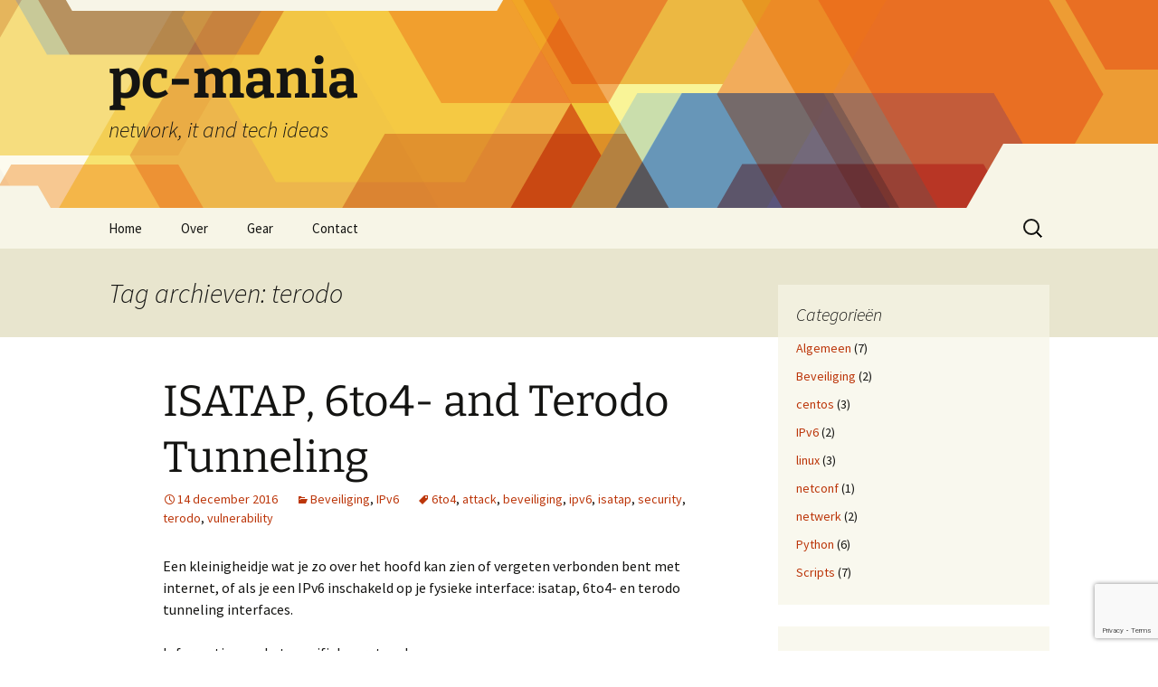

--- FILE ---
content_type: text/html; charset=UTF-8
request_url: https://www.pc-mania.nl/tag/terodo/
body_size: 48395
content:
<!DOCTYPE html>
<html lang="nl-NL">
<head>
	<meta charset="UTF-8">
	<meta name="viewport" content="width=device-width, initial-scale=1.0">
	<title>terodo | pc-mania</title>
	<link rel="profile" href="https://gmpg.org/xfn/11">
	<link rel="pingback" href="https://www.pc-mania.nl/xmlrpc.php">
	<meta name='robots' content='max-image-preview:large' />
<link rel="alternate" type="application/rss+xml" title="pc-mania &raquo; feed" href="https://www.pc-mania.nl/feed/" />
<link rel="alternate" type="application/rss+xml" title="pc-mania &raquo; reacties feed" href="https://www.pc-mania.nl/comments/feed/" />
<link rel="alternate" type="application/rss+xml" title="pc-mania &raquo; terodo tag feed" href="https://www.pc-mania.nl/tag/terodo/feed/" />
<style id='wp-img-auto-sizes-contain-inline-css'>
img:is([sizes=auto i],[sizes^="auto," i]){contain-intrinsic-size:3000px 1500px}
/*# sourceURL=wp-img-auto-sizes-contain-inline-css */
</style>
<style id='wp-emoji-styles-inline-css'>

	img.wp-smiley, img.emoji {
		display: inline !important;
		border: none !important;
		box-shadow: none !important;
		height: 1em !important;
		width: 1em !important;
		margin: 0 0.07em !important;
		vertical-align: -0.1em !important;
		background: none !important;
		padding: 0 !important;
	}
/*# sourceURL=wp-emoji-styles-inline-css */
</style>
<style id='wp-block-library-inline-css'>
:root{--wp-block-synced-color:#7a00df;--wp-block-synced-color--rgb:122,0,223;--wp-bound-block-color:var(--wp-block-synced-color);--wp-editor-canvas-background:#ddd;--wp-admin-theme-color:#007cba;--wp-admin-theme-color--rgb:0,124,186;--wp-admin-theme-color-darker-10:#006ba1;--wp-admin-theme-color-darker-10--rgb:0,107,160.5;--wp-admin-theme-color-darker-20:#005a87;--wp-admin-theme-color-darker-20--rgb:0,90,135;--wp-admin-border-width-focus:2px}@media (min-resolution:192dpi){:root{--wp-admin-border-width-focus:1.5px}}.wp-element-button{cursor:pointer}:root .has-very-light-gray-background-color{background-color:#eee}:root .has-very-dark-gray-background-color{background-color:#313131}:root .has-very-light-gray-color{color:#eee}:root .has-very-dark-gray-color{color:#313131}:root .has-vivid-green-cyan-to-vivid-cyan-blue-gradient-background{background:linear-gradient(135deg,#00d084,#0693e3)}:root .has-purple-crush-gradient-background{background:linear-gradient(135deg,#34e2e4,#4721fb 50%,#ab1dfe)}:root .has-hazy-dawn-gradient-background{background:linear-gradient(135deg,#faaca8,#dad0ec)}:root .has-subdued-olive-gradient-background{background:linear-gradient(135deg,#fafae1,#67a671)}:root .has-atomic-cream-gradient-background{background:linear-gradient(135deg,#fdd79a,#004a59)}:root .has-nightshade-gradient-background{background:linear-gradient(135deg,#330968,#31cdcf)}:root .has-midnight-gradient-background{background:linear-gradient(135deg,#020381,#2874fc)}:root{--wp--preset--font-size--normal:16px;--wp--preset--font-size--huge:42px}.has-regular-font-size{font-size:1em}.has-larger-font-size{font-size:2.625em}.has-normal-font-size{font-size:var(--wp--preset--font-size--normal)}.has-huge-font-size{font-size:var(--wp--preset--font-size--huge)}.has-text-align-center{text-align:center}.has-text-align-left{text-align:left}.has-text-align-right{text-align:right}.has-fit-text{white-space:nowrap!important}#end-resizable-editor-section{display:none}.aligncenter{clear:both}.items-justified-left{justify-content:flex-start}.items-justified-center{justify-content:center}.items-justified-right{justify-content:flex-end}.items-justified-space-between{justify-content:space-between}.screen-reader-text{border:0;clip-path:inset(50%);height:1px;margin:-1px;overflow:hidden;padding:0;position:absolute;width:1px;word-wrap:normal!important}.screen-reader-text:focus{background-color:#ddd;clip-path:none;color:#444;display:block;font-size:1em;height:auto;left:5px;line-height:normal;padding:15px 23px 14px;text-decoration:none;top:5px;width:auto;z-index:100000}html :where(.has-border-color){border-style:solid}html :where([style*=border-top-color]){border-top-style:solid}html :where([style*=border-right-color]){border-right-style:solid}html :where([style*=border-bottom-color]){border-bottom-style:solid}html :where([style*=border-left-color]){border-left-style:solid}html :where([style*=border-width]){border-style:solid}html :where([style*=border-top-width]){border-top-style:solid}html :where([style*=border-right-width]){border-right-style:solid}html :where([style*=border-bottom-width]){border-bottom-style:solid}html :where([style*=border-left-width]){border-left-style:solid}html :where(img[class*=wp-image-]){height:auto;max-width:100%}:where(figure){margin:0 0 1em}html :where(.is-position-sticky){--wp-admin--admin-bar--position-offset:var(--wp-admin--admin-bar--height,0px)}@media screen and (max-width:600px){html :where(.is-position-sticky){--wp-admin--admin-bar--position-offset:0px}}

/*# sourceURL=wp-block-library-inline-css */
</style><style id='global-styles-inline-css'>
:root{--wp--preset--aspect-ratio--square: 1;--wp--preset--aspect-ratio--4-3: 4/3;--wp--preset--aspect-ratio--3-4: 3/4;--wp--preset--aspect-ratio--3-2: 3/2;--wp--preset--aspect-ratio--2-3: 2/3;--wp--preset--aspect-ratio--16-9: 16/9;--wp--preset--aspect-ratio--9-16: 9/16;--wp--preset--color--black: #000000;--wp--preset--color--cyan-bluish-gray: #abb8c3;--wp--preset--color--white: #fff;--wp--preset--color--pale-pink: #f78da7;--wp--preset--color--vivid-red: #cf2e2e;--wp--preset--color--luminous-vivid-orange: #ff6900;--wp--preset--color--luminous-vivid-amber: #fcb900;--wp--preset--color--light-green-cyan: #7bdcb5;--wp--preset--color--vivid-green-cyan: #00d084;--wp--preset--color--pale-cyan-blue: #8ed1fc;--wp--preset--color--vivid-cyan-blue: #0693e3;--wp--preset--color--vivid-purple: #9b51e0;--wp--preset--color--dark-gray: #141412;--wp--preset--color--red: #bc360a;--wp--preset--color--medium-orange: #db572f;--wp--preset--color--light-orange: #ea9629;--wp--preset--color--yellow: #fbca3c;--wp--preset--color--dark-brown: #220e10;--wp--preset--color--medium-brown: #722d19;--wp--preset--color--light-brown: #eadaa6;--wp--preset--color--beige: #e8e5ce;--wp--preset--color--off-white: #f7f5e7;--wp--preset--gradient--vivid-cyan-blue-to-vivid-purple: linear-gradient(135deg,rgb(6,147,227) 0%,rgb(155,81,224) 100%);--wp--preset--gradient--light-green-cyan-to-vivid-green-cyan: linear-gradient(135deg,rgb(122,220,180) 0%,rgb(0,208,130) 100%);--wp--preset--gradient--luminous-vivid-amber-to-luminous-vivid-orange: linear-gradient(135deg,rgb(252,185,0) 0%,rgb(255,105,0) 100%);--wp--preset--gradient--luminous-vivid-orange-to-vivid-red: linear-gradient(135deg,rgb(255,105,0) 0%,rgb(207,46,46) 100%);--wp--preset--gradient--very-light-gray-to-cyan-bluish-gray: linear-gradient(135deg,rgb(238,238,238) 0%,rgb(169,184,195) 100%);--wp--preset--gradient--cool-to-warm-spectrum: linear-gradient(135deg,rgb(74,234,220) 0%,rgb(151,120,209) 20%,rgb(207,42,186) 40%,rgb(238,44,130) 60%,rgb(251,105,98) 80%,rgb(254,248,76) 100%);--wp--preset--gradient--blush-light-purple: linear-gradient(135deg,rgb(255,206,236) 0%,rgb(152,150,240) 100%);--wp--preset--gradient--blush-bordeaux: linear-gradient(135deg,rgb(254,205,165) 0%,rgb(254,45,45) 50%,rgb(107,0,62) 100%);--wp--preset--gradient--luminous-dusk: linear-gradient(135deg,rgb(255,203,112) 0%,rgb(199,81,192) 50%,rgb(65,88,208) 100%);--wp--preset--gradient--pale-ocean: linear-gradient(135deg,rgb(255,245,203) 0%,rgb(182,227,212) 50%,rgb(51,167,181) 100%);--wp--preset--gradient--electric-grass: linear-gradient(135deg,rgb(202,248,128) 0%,rgb(113,206,126) 100%);--wp--preset--gradient--midnight: linear-gradient(135deg,rgb(2,3,129) 0%,rgb(40,116,252) 100%);--wp--preset--gradient--autumn-brown: linear-gradient(135deg, rgba(226,45,15,1) 0%, rgba(158,25,13,1) 100%);--wp--preset--gradient--sunset-yellow: linear-gradient(135deg, rgba(233,139,41,1) 0%, rgba(238,179,95,1) 100%);--wp--preset--gradient--light-sky: linear-gradient(135deg,rgba(228,228,228,1.0) 0%,rgba(208,225,252,1.0) 100%);--wp--preset--gradient--dark-sky: linear-gradient(135deg,rgba(0,0,0,1.0) 0%,rgba(56,61,69,1.0) 100%);--wp--preset--font-size--small: 13px;--wp--preset--font-size--medium: 20px;--wp--preset--font-size--large: 36px;--wp--preset--font-size--x-large: 42px;--wp--preset--spacing--20: 0.44rem;--wp--preset--spacing--30: 0.67rem;--wp--preset--spacing--40: 1rem;--wp--preset--spacing--50: 1.5rem;--wp--preset--spacing--60: 2.25rem;--wp--preset--spacing--70: 3.38rem;--wp--preset--spacing--80: 5.06rem;--wp--preset--shadow--natural: 6px 6px 9px rgba(0, 0, 0, 0.2);--wp--preset--shadow--deep: 12px 12px 50px rgba(0, 0, 0, 0.4);--wp--preset--shadow--sharp: 6px 6px 0px rgba(0, 0, 0, 0.2);--wp--preset--shadow--outlined: 6px 6px 0px -3px rgb(255, 255, 255), 6px 6px rgb(0, 0, 0);--wp--preset--shadow--crisp: 6px 6px 0px rgb(0, 0, 0);}:where(.is-layout-flex){gap: 0.5em;}:where(.is-layout-grid){gap: 0.5em;}body .is-layout-flex{display: flex;}.is-layout-flex{flex-wrap: wrap;align-items: center;}.is-layout-flex > :is(*, div){margin: 0;}body .is-layout-grid{display: grid;}.is-layout-grid > :is(*, div){margin: 0;}:where(.wp-block-columns.is-layout-flex){gap: 2em;}:where(.wp-block-columns.is-layout-grid){gap: 2em;}:where(.wp-block-post-template.is-layout-flex){gap: 1.25em;}:where(.wp-block-post-template.is-layout-grid){gap: 1.25em;}.has-black-color{color: var(--wp--preset--color--black) !important;}.has-cyan-bluish-gray-color{color: var(--wp--preset--color--cyan-bluish-gray) !important;}.has-white-color{color: var(--wp--preset--color--white) !important;}.has-pale-pink-color{color: var(--wp--preset--color--pale-pink) !important;}.has-vivid-red-color{color: var(--wp--preset--color--vivid-red) !important;}.has-luminous-vivid-orange-color{color: var(--wp--preset--color--luminous-vivid-orange) !important;}.has-luminous-vivid-amber-color{color: var(--wp--preset--color--luminous-vivid-amber) !important;}.has-light-green-cyan-color{color: var(--wp--preset--color--light-green-cyan) !important;}.has-vivid-green-cyan-color{color: var(--wp--preset--color--vivid-green-cyan) !important;}.has-pale-cyan-blue-color{color: var(--wp--preset--color--pale-cyan-blue) !important;}.has-vivid-cyan-blue-color{color: var(--wp--preset--color--vivid-cyan-blue) !important;}.has-vivid-purple-color{color: var(--wp--preset--color--vivid-purple) !important;}.has-black-background-color{background-color: var(--wp--preset--color--black) !important;}.has-cyan-bluish-gray-background-color{background-color: var(--wp--preset--color--cyan-bluish-gray) !important;}.has-white-background-color{background-color: var(--wp--preset--color--white) !important;}.has-pale-pink-background-color{background-color: var(--wp--preset--color--pale-pink) !important;}.has-vivid-red-background-color{background-color: var(--wp--preset--color--vivid-red) !important;}.has-luminous-vivid-orange-background-color{background-color: var(--wp--preset--color--luminous-vivid-orange) !important;}.has-luminous-vivid-amber-background-color{background-color: var(--wp--preset--color--luminous-vivid-amber) !important;}.has-light-green-cyan-background-color{background-color: var(--wp--preset--color--light-green-cyan) !important;}.has-vivid-green-cyan-background-color{background-color: var(--wp--preset--color--vivid-green-cyan) !important;}.has-pale-cyan-blue-background-color{background-color: var(--wp--preset--color--pale-cyan-blue) !important;}.has-vivid-cyan-blue-background-color{background-color: var(--wp--preset--color--vivid-cyan-blue) !important;}.has-vivid-purple-background-color{background-color: var(--wp--preset--color--vivid-purple) !important;}.has-black-border-color{border-color: var(--wp--preset--color--black) !important;}.has-cyan-bluish-gray-border-color{border-color: var(--wp--preset--color--cyan-bluish-gray) !important;}.has-white-border-color{border-color: var(--wp--preset--color--white) !important;}.has-pale-pink-border-color{border-color: var(--wp--preset--color--pale-pink) !important;}.has-vivid-red-border-color{border-color: var(--wp--preset--color--vivid-red) !important;}.has-luminous-vivid-orange-border-color{border-color: var(--wp--preset--color--luminous-vivid-orange) !important;}.has-luminous-vivid-amber-border-color{border-color: var(--wp--preset--color--luminous-vivid-amber) !important;}.has-light-green-cyan-border-color{border-color: var(--wp--preset--color--light-green-cyan) !important;}.has-vivid-green-cyan-border-color{border-color: var(--wp--preset--color--vivid-green-cyan) !important;}.has-pale-cyan-blue-border-color{border-color: var(--wp--preset--color--pale-cyan-blue) !important;}.has-vivid-cyan-blue-border-color{border-color: var(--wp--preset--color--vivid-cyan-blue) !important;}.has-vivid-purple-border-color{border-color: var(--wp--preset--color--vivid-purple) !important;}.has-vivid-cyan-blue-to-vivid-purple-gradient-background{background: var(--wp--preset--gradient--vivid-cyan-blue-to-vivid-purple) !important;}.has-light-green-cyan-to-vivid-green-cyan-gradient-background{background: var(--wp--preset--gradient--light-green-cyan-to-vivid-green-cyan) !important;}.has-luminous-vivid-amber-to-luminous-vivid-orange-gradient-background{background: var(--wp--preset--gradient--luminous-vivid-amber-to-luminous-vivid-orange) !important;}.has-luminous-vivid-orange-to-vivid-red-gradient-background{background: var(--wp--preset--gradient--luminous-vivid-orange-to-vivid-red) !important;}.has-very-light-gray-to-cyan-bluish-gray-gradient-background{background: var(--wp--preset--gradient--very-light-gray-to-cyan-bluish-gray) !important;}.has-cool-to-warm-spectrum-gradient-background{background: var(--wp--preset--gradient--cool-to-warm-spectrum) !important;}.has-blush-light-purple-gradient-background{background: var(--wp--preset--gradient--blush-light-purple) !important;}.has-blush-bordeaux-gradient-background{background: var(--wp--preset--gradient--blush-bordeaux) !important;}.has-luminous-dusk-gradient-background{background: var(--wp--preset--gradient--luminous-dusk) !important;}.has-pale-ocean-gradient-background{background: var(--wp--preset--gradient--pale-ocean) !important;}.has-electric-grass-gradient-background{background: var(--wp--preset--gradient--electric-grass) !important;}.has-midnight-gradient-background{background: var(--wp--preset--gradient--midnight) !important;}.has-small-font-size{font-size: var(--wp--preset--font-size--small) !important;}.has-medium-font-size{font-size: var(--wp--preset--font-size--medium) !important;}.has-large-font-size{font-size: var(--wp--preset--font-size--large) !important;}.has-x-large-font-size{font-size: var(--wp--preset--font-size--x-large) !important;}
/*# sourceURL=global-styles-inline-css */
</style>

<style id='classic-theme-styles-inline-css'>
/*! This file is auto-generated */
.wp-block-button__link{color:#fff;background-color:#32373c;border-radius:9999px;box-shadow:none;text-decoration:none;padding:calc(.667em + 2px) calc(1.333em + 2px);font-size:1.125em}.wp-block-file__button{background:#32373c;color:#fff;text-decoration:none}
/*# sourceURL=/wp-includes/css/classic-themes.min.css */
</style>
<link rel='stylesheet' id='contact-form-7-css' href='https://www.pc-mania.nl/wp-content/plugins/contact-form-7/includes/css/styles.css?ver=6.1.4' media='all' />
<link rel='stylesheet' id='twentythirteen-fonts-css' href='https://www.pc-mania.nl/wp-content/themes/twentythirteen/fonts/source-sans-pro-plus-bitter.css?ver=20230328' media='all' />
<link rel='stylesheet' id='genericons-css' href='https://www.pc-mania.nl/wp-content/themes/twentythirteen/genericons/genericons.css?ver=20251101' media='all' />
<link rel='stylesheet' id='twentythirteen-style-css' href='https://www.pc-mania.nl/wp-content/themes/twentythirteen/style.css?ver=20251202' media='all' />
<link rel='stylesheet' id='twentythirteen-block-style-css' href='https://www.pc-mania.nl/wp-content/themes/twentythirteen/css/blocks.css?ver=20240520' media='all' />
<link rel='stylesheet' id='enlighterjs-css' href='https://www.pc-mania.nl/wp-content/plugins/enlighter/cache/enlighterjs.min.css?ver=7EK1wtpR1Znt527' media='all' />
<script src="https://www.pc-mania.nl/wp-includes/js/jquery/jquery.min.js?ver=3.7.1" id="jquery-core-js"></script>
<script src="https://www.pc-mania.nl/wp-includes/js/jquery/jquery-migrate.min.js?ver=3.4.1" id="jquery-migrate-js"></script>
<script src="https://www.pc-mania.nl/wp-content/themes/twentythirteen/js/functions.js?ver=20250727" id="twentythirteen-script-js" defer data-wp-strategy="defer"></script>
<link rel="https://api.w.org/" href="https://www.pc-mania.nl/wp-json/" /><link rel="alternate" title="JSON" type="application/json" href="https://www.pc-mania.nl/wp-json/wp/v2/tags/12" /><link rel="EditURI" type="application/rsd+xml" title="RSD" href="https://www.pc-mania.nl/xmlrpc.php?rsd" />

<script type="text/javascript">
(function(url){
	if(/(?:Chrome\/26\.0\.1410\.63 Safari\/537\.31|WordfenceTestMonBot)/.test(navigator.userAgent)){ return; }
	var addEvent = function(evt, handler) {
		if (window.addEventListener) {
			document.addEventListener(evt, handler, false);
		} else if (window.attachEvent) {
			document.attachEvent('on' + evt, handler);
		}
	};
	var removeEvent = function(evt, handler) {
		if (window.removeEventListener) {
			document.removeEventListener(evt, handler, false);
		} else if (window.detachEvent) {
			document.detachEvent('on' + evt, handler);
		}
	};
	var evts = 'contextmenu dblclick drag dragend dragenter dragleave dragover dragstart drop keydown keypress keyup mousedown mousemove mouseout mouseover mouseup mousewheel scroll'.split(' ');
	var logHuman = function() {
		if (window.wfLogHumanRan) { return; }
		window.wfLogHumanRan = true;
		var wfscr = document.createElement('script');
		wfscr.type = 'text/javascript';
		wfscr.async = true;
		wfscr.src = url + '&r=' + Math.random();
		(document.getElementsByTagName('head')[0]||document.getElementsByTagName('body')[0]).appendChild(wfscr);
		for (var i = 0; i < evts.length; i++) {
			removeEvent(evts[i], logHuman);
		}
	};
	for (var i = 0; i < evts.length; i++) {
		addEvent(evts[i], logHuman);
	}
})('//www.pc-mania.nl/?wordfence_lh=1&hid=AD48FAF66D91AEA88A0CCFF77D6D3E91');
</script><!-- Analytics by WP Statistics - https://wp-statistics.com -->
<style>.recentcomments a{display:inline !important;padding:0 !important;margin:0 !important;}</style>	<style type="text/css" id="twentythirteen-header-css">
		.site-header {
		background: url(https://www.pc-mania.nl/wp-content/themes/twentythirteen/images/headers/star.png) no-repeat scroll top;
		background-size: 1600px auto;
	}
	@media (max-width: 767px) {
		.site-header {
			background-size: 768px auto;
		}
	}
	@media (max-width: 359px) {
		.site-header {
			background-size: 360px auto;
		}
	}
			</style>
	</head>

<body class="archive tag tag-terodo tag-12 wp-embed-responsive wp-theme-twentythirteen single-author sidebar">
		<div id="page" class="hfeed site">
		<a class="screen-reader-text skip-link" href="#content">
			Ga naar de inhoud		</a>
		<header id="masthead" class="site-header">
						<a class="home-link" href="https://www.pc-mania.nl/" rel="home" >
									<h1 class="site-title">pc-mania</h1>
													<h2 class="site-description">network, it and tech ideas</h2>
							</a>

			<div id="navbar" class="navbar">
				<nav id="site-navigation" class="navigation main-navigation">
					<button class="menu-toggle">Menu</button>
					<div class="menu-menu-1-container"><ul id="primary-menu" class="nav-menu"><li id="menu-item-20" class="menu-item menu-item-type-custom menu-item-object-custom menu-item-home menu-item-20"><a href="https://www.pc-mania.nl/">Home</a></li>
<li id="menu-item-21" class="menu-item menu-item-type-post_type menu-item-object-page menu-item-21"><a href="https://www.pc-mania.nl/over/">Over</a></li>
<li id="menu-item-32" class="menu-item menu-item-type-post_type menu-item-object-page menu-item-32"><a href="https://www.pc-mania.nl/gear/">Gear</a></li>
<li id="menu-item-154" class="menu-item menu-item-type-post_type menu-item-object-page menu-item-154"><a href="https://www.pc-mania.nl/contact/">Contact</a></li>
</ul></div>					<form role="search" method="get" class="search-form" action="https://www.pc-mania.nl/">
				<label>
					<span class="screen-reader-text">Zoeken naar:</span>
					<input type="search" class="search-field" placeholder="Zoeken &hellip;" value="" name="s" />
				</label>
				<input type="submit" class="search-submit" value="Zoeken" />
			</form>				</nav><!-- #site-navigation -->
			</div><!-- #navbar -->
		</header><!-- #masthead -->

		<div id="main" class="site-main">

	<div id="primary" class="content-area">
		<div id="content" class="site-content" role="main">

					<header class="archive-header">
				<h1 class="archive-title">
				Tag archieven: terodo				</h1>

							</header><!-- .archive-header -->

							
<article id="post-38" class="post-38 post type-post status-publish format-standard hentry category-beveiliging category-ipv6 tag-6to4 tag-attack tag-beveiliging tag-ipv6 tag-isatap tag-security tag-terodo tag-vulnerability">
	<header class="entry-header">
		
				<h1 class="entry-title">
			<a href="https://www.pc-mania.nl/isatap-6to4-and-terodo-tunneling/" rel="bookmark">ISATAP, 6to4- and Terodo Tunneling</a>
		</h1>
		
		<div class="entry-meta">
			<span class="date"><a href="https://www.pc-mania.nl/isatap-6to4-and-terodo-tunneling/" title="Permalink naar ISATAP, 6to4- and Terodo Tunneling" rel="bookmark"><time class="entry-date" datetime="2016-12-14T13:24:49+01:00">14 december 2016</time></a></span><span class="categories-links"><a href="https://www.pc-mania.nl/category/beveiliging/" rel="category tag">Beveiliging</a>, <a href="https://www.pc-mania.nl/category/ipv6/" rel="category tag">IPv6</a></span><span class="tags-links"><a href="https://www.pc-mania.nl/tag/6to4/" rel="tag">6to4</a>, <a href="https://www.pc-mania.nl/tag/attack/" rel="tag">attack</a>, <a href="https://www.pc-mania.nl/tag/beveiliging/" rel="tag">beveiliging</a>, <a href="https://www.pc-mania.nl/tag/ipv6/" rel="tag">ipv6</a>, <a href="https://www.pc-mania.nl/tag/isatap/" rel="tag">isatap</a>, <a href="https://www.pc-mania.nl/tag/security/" rel="tag">security</a>, <a href="https://www.pc-mania.nl/tag/terodo/" rel="tag">terodo</a>, <a href="https://www.pc-mania.nl/tag/vulnerability/" rel="tag">vulnerability</a></span><span class="author vcard"><a class="url fn n" href="https://www.pc-mania.nl/author/bartjan/" title="Alle berichten tonen van bartjan" rel="author">bartjan</a></span>					</div><!-- .entry-meta -->
	</header><!-- .entry-header -->

		<div class="entry-content">
		<p>Een kleinigheidje wat je zo over het hoofd kan zien of vergeten verbonden bent met internet, of als je een IPv6 inschakeld op je fysieke interface: isatap, 6to4- en terodo tunneling interfaces.</p>
<p>Informatie over het specifieke protocol:<br />
<a href="https://en.wikipedia.org/wiki/Teredo_tunneling"> https://en.wikipedia.org/wiki/Teredo_tunneling</a><br />
<a href="https://en.wikipedia.org/wiki/6to4">https://en.wikipedia.org/wiki/6to4</a></p>
<p>Het geval is bij deze tunneling methodes dat dit zelfs achter een NAT device (zoals een firewall of router) een routeerbaar IPv6 adres krijgt.  De andere zijde of &#8220;endpoint&#8221;, de relayhost, heeft een native IPv6 adres en zorgt voor connectivity buiten de tunnel die vanuit de client word opgezet.</p>
<p>Wat hierbij mogelijk word is dat de server of computer dus volledig open kan staan of meerdere aanvalshoeken mogelijk maakt voor &#8216;ellende&#8217; van buiten af. Firewalling op de lokale machine voor IPv6 is veelal niet adequaat of op orde. De fysieke firewall voor de server of computer heeft dan wel een prachtige ruleset voor IPv6 maar de tunneling interfaces zijn nog &#8220;up&amp;running&#8221; en daarmee potentieel een beveiligingslek.</p>
<p>Op Windows-based machines staat dit vaak als standaard ingeschakeld. Met de onderstaande commando&#8217;s via een command-prompt (wel met Administrator rechten) kunnen deze uitgeschakeld worden.</p>
<pre class="theme:plain-white toolbar:2 nums:false lang:default highlight:0 decode:true" title="Uitschakelen isatap, 6to4- en terodo tunneling">netsh interface ipv6 6to4 set state disabled
netsh interface teredo set state disabled
netsh interface isatap set state disabled</pre>
<p>Voor oudere Windows XP computers is het volgende commando te gebruiken.</p>
<pre class="theme:plain-white toolbar:2 nums:false lang:default highlight:0 decode:true " title="Uitschakelen terodo Windows XP">netsh interface ipv6 set teredo disabled</pre>
<p>&nbsp;</p>
	</div><!-- .entry-content -->
	
	<footer class="entry-meta">
					<div class="comments-link">
				<a href="https://www.pc-mania.nl/isatap-6to4-and-terodo-tunneling/#respond"><span class="leave-reply">Een reactie plaatsen</span></a>			</div><!-- .comments-link -->
		
			</footer><!-- .entry-meta -->
</article><!-- #post -->
			
			
		
		</div><!-- #content -->
	</div><!-- #primary -->

	<div id="tertiary" class="sidebar-container" role="complementary">
		<div class="sidebar-inner">
			<div class="widget-area">
				<aside id="categories-4" class="widget widget_categories"><h3 class="widget-title">Categorieën</h3><nav aria-label="Categorieën">
			<ul>
					<li class="cat-item cat-item-1"><a href="https://www.pc-mania.nl/category/algemeen/">Algemeen</a> (7)
</li>
	<li class="cat-item cat-item-9"><a href="https://www.pc-mania.nl/category/beveiliging/">Beveiliging</a> (2)
</li>
	<li class="cat-item cat-item-22"><a href="https://www.pc-mania.nl/category/centos/">centos</a> (3)
</li>
	<li class="cat-item cat-item-8"><a href="https://www.pc-mania.nl/category/ipv6/">IPv6</a> (2)
</li>
	<li class="cat-item cat-item-57"><a href="https://www.pc-mania.nl/category/linux/">linux</a> (3)
</li>
	<li class="cat-item cat-item-48"><a href="https://www.pc-mania.nl/category/netconf/">netconf</a> (1)
</li>
	<li class="cat-item cat-item-61"><a href="https://www.pc-mania.nl/category/netwerk/">netwerk</a> (2)
</li>
	<li class="cat-item cat-item-47"><a href="https://www.pc-mania.nl/category/python/">Python</a> (6)
</li>
	<li class="cat-item cat-item-6"><a href="https://www.pc-mania.nl/category/scripts/">Scripts</a> (7)
</li>
			</ul>

			</nav></aside><aside id="tag_cloud-3" class="widget widget_tag_cloud"><h3 class="widget-title">Tags</h3><nav aria-label="Tags"><div class="tagcloud"><ul class='wp-tag-cloud' role='list'>
	<li><a href="https://www.pc-mania.nl/tag/6to4/" class="tag-cloud-link tag-link-13 tag-link-position-1" style="font-size: 8pt;" aria-label="6to4 (1 item)">6to4</a></li>
	<li><a href="https://www.pc-mania.nl/tag/altinstall/" class="tag-cloud-link tag-link-45 tag-link-position-2" style="font-size: 8pt;" aria-label="altinstall (1 item)">altinstall</a></li>
	<li><a href="https://www.pc-mania.nl/tag/apache/" class="tag-cloud-link tag-link-43 tag-link-position-3" style="font-size: 12.581818181818pt;" aria-label="Apache (2 items)">Apache</a></li>
	<li><a href="https://www.pc-mania.nl/tag/api/" class="tag-cloud-link tag-link-38 tag-link-position-4" style="font-size: 15.636363636364pt;" aria-label="api (3 items)">api</a></li>
	<li><a href="https://www.pc-mania.nl/tag/attack/" class="tag-cloud-link tag-link-15 tag-link-position-5" style="font-size: 8pt;" aria-label="attack (1 item)">attack</a></li>
	<li><a href="https://www.pc-mania.nl/tag/auto/" class="tag-cloud-link tag-link-31 tag-link-position-6" style="font-size: 8pt;" aria-label="auto (1 item)">auto</a></li>
	<li><a href="https://www.pc-mania.nl/tag/automation/" class="tag-cloud-link tag-link-41 tag-link-position-7" style="font-size: 12.581818181818pt;" aria-label="automation (2 items)">automation</a></li>
	<li><a href="https://www.pc-mania.nl/tag/backup/" class="tag-cloud-link tag-link-3 tag-link-position-8" style="font-size: 15.636363636364pt;" aria-label="backup (3 items)">backup</a></li>
	<li><a href="https://www.pc-mania.nl/tag/bash/" class="tag-cloud-link tag-link-39 tag-link-position-9" style="font-size: 12.581818181818pt;" aria-label="bash (2 items)">bash</a></li>
	<li><a href="https://www.pc-mania.nl/tag/beveiliging/" class="tag-cloud-link tag-link-10 tag-link-position-10" style="font-size: 8pt;" aria-label="beveiliging (1 item)">beveiliging</a></li>
	<li><a href="https://www.pc-mania.nl/tag/bgp/" class="tag-cloud-link tag-link-58 tag-link-position-11" style="font-size: 12.581818181818pt;" aria-label="bgp (2 items)">bgp</a></li>
	<li><a href="https://www.pc-mania.nl/tag/cacti/" class="tag-cloud-link tag-link-24 tag-link-position-12" style="font-size: 8pt;" aria-label="cacti (1 item)">cacti</a></li>
	<li><a href="https://www.pc-mania.nl/tag/centos/" class="tag-cloud-link tag-link-4 tag-link-position-13" style="font-size: 18.181818181818pt;" aria-label="centos (4 items)">centos</a></li>
	<li><a href="https://www.pc-mania.nl/tag/cisco/" class="tag-cloud-link tag-link-55 tag-link-position-14" style="font-size: 8pt;" aria-label="cisco (1 item)">cisco</a></li>
	<li><a href="https://www.pc-mania.nl/tag/classes/" class="tag-cloud-link tag-link-52 tag-link-position-15" style="font-size: 8pt;" aria-label="classes (1 item)">classes</a></li>
	<li><a href="https://www.pc-mania.nl/tag/discovery/" class="tag-cloud-link tag-link-33 tag-link-position-16" style="font-size: 8pt;" aria-label="discovery (1 item)">discovery</a></li>
	<li><a href="https://www.pc-mania.nl/tag/diy/" class="tag-cloud-link tag-link-42 tag-link-position-17" style="font-size: 8pt;" aria-label="diy (1 item)">diy</a></li>
	<li><a href="https://www.pc-mania.nl/tag/flask/" class="tag-cloud-link tag-link-46 tag-link-position-18" style="font-size: 8pt;" aria-label="flask (1 item)">flask</a></li>
	<li><a href="https://www.pc-mania.nl/tag/frr/" class="tag-cloud-link tag-link-59 tag-link-position-19" style="font-size: 12.581818181818pt;" aria-label="frr (2 items)">frr</a></li>
	<li><a href="https://www.pc-mania.nl/tag/home-automation/" class="tag-cloud-link tag-link-40 tag-link-position-20" style="font-size: 8pt;" aria-label="home automation (1 item)">home automation</a></li>
	<li><a href="https://www.pc-mania.nl/tag/ipv6/" class="tag-cloud-link tag-link-17 tag-link-position-21" style="font-size: 12.581818181818pt;" aria-label="ipv6 (2 items)">ipv6</a></li>
	<li><a href="https://www.pc-mania.nl/tag/isatap/" class="tag-cloud-link tag-link-14 tag-link-position-22" style="font-size: 8pt;" aria-label="isatap (1 item)">isatap</a></li>
	<li><a href="https://www.pc-mania.nl/tag/json/" class="tag-cloud-link tag-link-37 tag-link-position-23" style="font-size: 12.581818181818pt;" aria-label="json (2 items)">json</a></li>
	<li><a href="https://www.pc-mania.nl/tag/juniper/" class="tag-cloud-link tag-link-54 tag-link-position-24" style="font-size: 8pt;" aria-label="juniper (1 item)">juniper</a></li>
	<li><a href="https://www.pc-mania.nl/tag/junos/" class="tag-cloud-link tag-link-53 tag-link-position-25" style="font-size: 8pt;" aria-label="junos (1 item)">junos</a></li>
	<li><a href="https://www.pc-mania.nl/tag/mod_wsgi/" class="tag-cloud-link tag-link-44 tag-link-position-26" style="font-size: 12.581818181818pt;" aria-label="mod_wsgi (2 items)">mod_wsgi</a></li>
	<li><a href="https://www.pc-mania.nl/tag/netconf/" class="tag-cloud-link tag-link-50 tag-link-position-27" style="font-size: 8pt;" aria-label="netconf (1 item)">netconf</a></li>
	<li><a href="https://www.pc-mania.nl/tag/nexus/" class="tag-cloud-link tag-link-56 tag-link-position-28" style="font-size: 8pt;" aria-label="nexus (1 item)">nexus</a></li>
	<li><a href="https://www.pc-mania.nl/tag/nfs/" class="tag-cloud-link tag-link-19 tag-link-position-29" style="font-size: 8pt;" aria-label="nfs (1 item)">nfs</a></li>
	<li><a href="https://www.pc-mania.nl/tag/pyez/" class="tag-cloud-link tag-link-49 tag-link-position-30" style="font-size: 8pt;" aria-label="pyez (1 item)">pyez</a></li>
	<li><a href="https://www.pc-mania.nl/tag/python/" class="tag-cloud-link tag-link-35 tag-link-position-31" style="font-size: 22pt;" aria-label="python (6 items)">python</a></li>
	<li><a href="https://www.pc-mania.nl/tag/qnap/" class="tag-cloud-link tag-link-18 tag-link-position-32" style="font-size: 8pt;" aria-label="qnap (1 item)">qnap</a></li>
	<li><a href="https://www.pc-mania.nl/tag/redundant/" class="tag-cloud-link tag-link-60 tag-link-position-33" style="font-size: 12.581818181818pt;" aria-label="redundant (2 items)">redundant</a></li>
	<li><a href="https://www.pc-mania.nl/tag/router/" class="tag-cloud-link tag-link-34 tag-link-position-34" style="font-size: 8pt;" aria-label="router (1 item)">router</a></li>
	<li><a href="https://www.pc-mania.nl/tag/rpmbuild/" class="tag-cloud-link tag-link-26 tag-link-position-35" style="font-size: 8pt;" aria-label="rpmbuild (1 item)">rpmbuild</a></li>
	<li><a href="https://www.pc-mania.nl/tag/rsync/" class="tag-cloud-link tag-link-5 tag-link-position-36" style="font-size: 12.581818181818pt;" aria-label="rsync (2 items)">rsync</a></li>
	<li><a href="https://www.pc-mania.nl/tag/script/" class="tag-cloud-link tag-link-20 tag-link-position-37" style="font-size: 12.581818181818pt;" aria-label="script (2 items)">script</a></li>
	<li><a href="https://www.pc-mania.nl/tag/security/" class="tag-cloud-link tag-link-11 tag-link-position-38" style="font-size: 8pt;" aria-label="security (1 item)">security</a></li>
	<li><a href="https://www.pc-mania.nl/tag/shell/" class="tag-cloud-link tag-link-21 tag-link-position-39" style="font-size: 20.218181818182pt;" aria-label="shell (5 items)">shell</a></li>
	<li><a href="https://www.pc-mania.nl/tag/snmp/" class="tag-cloud-link tag-link-36 tag-link-position-40" style="font-size: 8pt;" aria-label="snmp (1 item)">snmp</a></li>
	<li><a href="https://www.pc-mania.nl/tag/systemd/" class="tag-cloud-link tag-link-62 tag-link-position-41" style="font-size: 8pt;" aria-label="systemd (1 item)">systemd</a></li>
	<li><a href="https://www.pc-mania.nl/tag/terodo/" class="tag-cloud-link tag-link-12 tag-link-position-42" style="font-size: 8pt;" aria-label="terodo (1 item)">terodo</a></li>
	<li><a href="https://www.pc-mania.nl/tag/vulnerability/" class="tag-cloud-link tag-link-16 tag-link-position-43" style="font-size: 8pt;" aria-label="vulnerability (1 item)">vulnerability</a></li>
	<li><a href="https://www.pc-mania.nl/tag/yaml/" class="tag-cloud-link tag-link-51 tag-link-position-44" style="font-size: 8pt;" aria-label="yaml (1 item)">yaml</a></li>
	<li><a href="https://www.pc-mania.nl/tag/yum/" class="tag-cloud-link tag-link-23 tag-link-position-45" style="font-size: 8pt;" aria-label="yum (1 item)">yum</a></li>
</ul>
</div>
</nav></aside><aside id="text-3" class="widget widget_text"><h3 class="widget-title">Links</h3>			<div class="textwidget"><a href="https://www.pc-mania.nl/zerobin/" target ="_blank">Zerobin</a></br>
<a href="https://hermes.pc-mania.nl/lijst/" target ="_blank">Lijst</a></br>
<a href="https://github.com/barreljan" target="_blank">My Github</a></br>
<a href="https://thehackernews.com" target="_blank">The Hacker News</a></br>
<a href="https://www.bleepingcomputer.com" target="_blank">Bleeping Computer</a></br>
<a href="https://www.troyhunt.com" target="_blank">Troy Hunt</a></br>
<a href="https://nlnog.net/" target="_blank">NLNOG</a></div>
		</aside>			</div><!-- .widget-area -->
		</div><!-- .sidebar-inner -->
	</div><!-- #tertiary -->

		</div><!-- #main -->
		<footer id="colophon" class="site-footer">
				<div id="secondary" class="sidebar-container" role="complementary">
		<div class="widget-area">
			<aside id="search-2" class="widget widget_search"><form role="search" method="get" class="search-form" action="https://www.pc-mania.nl/">
				<label>
					<span class="screen-reader-text">Zoeken naar:</span>
					<input type="search" class="search-field" placeholder="Zoeken &hellip;" value="" name="s" />
				</label>
				<input type="submit" class="search-submit" value="Zoeken" />
			</form></aside>
		<aside id="recent-posts-2" class="widget widget_recent_entries">
		<h3 class="widget-title">Recente berichten</h3><nav aria-label="Recente berichten">
		<ul>
											<li>
					<a href="https://www.pc-mania.nl/dynamische-gateway-deel-2/">Dynamische Gateway &#8211; deel 2</a>
									</li>
											<li>
					<a href="https://www.pc-mania.nl/dynamische-gateway/">Dynamische Gateway</a>
									</li>
											<li>
					<a href="https://www.pc-mania.nl/scheduling-jobs/">Scheduling jobs</a>
									</li>
											<li>
					<a href="https://www.pc-mania.nl/alles-python/">Alles Python</a>
									</li>
											<li>
					<a href="https://www.pc-mania.nl/netconf-maar-dan-easzy/">Netconf maar dan EasZy</a>
									</li>
					</ul>

		</nav></aside><aside id="recent-comments-2" class="widget widget_recent_comments"><h3 class="widget-title">Recente reacties</h3><nav aria-label="Recente reacties"><ul id="recentcomments"><li class="recentcomments"><span class="comment-author-link"><a href="https://www.pc-mania.nl/dynamische-gateway-deel-2/" class="url" rel="ugc">Dynamische Gateway &#8211; deel 2 | pc-mania</a></span> op <a href="https://www.pc-mania.nl/dynamische-gateway/#comment-6341">Dynamische Gateway</a></li><li class="recentcomments"><span class="comment-author-link"><a href="https://www.pc-mania.nl/flask-api-via-apache/" class="url" rel="ugc">Flask API via Apache | pc-mania</a></span> op <a href="https://www.pc-mania.nl/mod_wsgi-in-apache/#comment-109">Mod_wsgi in Apache</a></li></ul></nav></aside><aside id="archives-2" class="widget widget_archive"><h3 class="widget-title">Archieven</h3><nav aria-label="Archieven">
			<ul>
					<li><a href='https://www.pc-mania.nl/2025/03/'>maart 2025</a></li>
	<li><a href='https://www.pc-mania.nl/2024/10/'>oktober 2024</a></li>
	<li><a href='https://www.pc-mania.nl/2024/06/'>juni 2024</a></li>
	<li><a href='https://www.pc-mania.nl/2021/01/'>januari 2021</a></li>
	<li><a href='https://www.pc-mania.nl/2019/02/'>februari 2019</a></li>
	<li><a href='https://www.pc-mania.nl/2018/10/'>oktober 2018</a></li>
	<li><a href='https://www.pc-mania.nl/2017/11/'>november 2017</a></li>
	<li><a href='https://www.pc-mania.nl/2017/03/'>maart 2017</a></li>
	<li><a href='https://www.pc-mania.nl/2016/12/'>december 2016</a></li>
	<li><a href='https://www.pc-mania.nl/2016/10/'>oktober 2016</a></li>
	<li><a href='https://www.pc-mania.nl/2016/09/'>september 2016</a></li>
			</ul>

			</nav></aside><aside id="categories-2" class="widget widget_categories"><h3 class="widget-title">Categorieën</h3><nav aria-label="Categorieën">
			<ul>
					<li class="cat-item cat-item-1"><a href="https://www.pc-mania.nl/category/algemeen/">Algemeen</a>
</li>
	<li class="cat-item cat-item-9"><a href="https://www.pc-mania.nl/category/beveiliging/">Beveiliging</a>
</li>
	<li class="cat-item cat-item-22"><a href="https://www.pc-mania.nl/category/centos/">centos</a>
</li>
	<li class="cat-item cat-item-8"><a href="https://www.pc-mania.nl/category/ipv6/">IPv6</a>
</li>
	<li class="cat-item cat-item-57"><a href="https://www.pc-mania.nl/category/linux/">linux</a>
</li>
	<li class="cat-item cat-item-48"><a href="https://www.pc-mania.nl/category/netconf/">netconf</a>
</li>
	<li class="cat-item cat-item-61"><a href="https://www.pc-mania.nl/category/netwerk/">netwerk</a>
</li>
	<li class="cat-item cat-item-47"><a href="https://www.pc-mania.nl/category/python/">Python</a>
</li>
	<li class="cat-item cat-item-6"><a href="https://www.pc-mania.nl/category/scripts/">Scripts</a>
</li>
			</ul>

			</nav></aside><aside id="meta-2" class="widget widget_meta"><h3 class="widget-title">Meta</h3><nav aria-label="Meta">
		<ul>
						<li><a href="https://www.pc-mania.nl/wp-login.php">Login</a></li>
			<li><a href="https://www.pc-mania.nl/feed/">Berichten feed</a></li>
			<li><a href="https://www.pc-mania.nl/comments/feed/">Reacties feed</a></li>

			<li><a href="https://wordpress.org/">WordPress.org</a></li>
		</ul>

		</nav></aside>		</div><!-- .widget-area -->
	</div><!-- #secondary -->

			<div class="site-info">
												<a href="https://wordpress.org/" class="imprint">
					Ondersteund door WordPress				</a>
			</div><!-- .site-info -->
		</footer><!-- #colophon -->
	</div><!-- #page -->

	<script type="speculationrules">
{"prefetch":[{"source":"document","where":{"and":[{"href_matches":"/*"},{"not":{"href_matches":["/wp-*.php","/wp-admin/*","/wp-content/uploads/*","/wp-content/*","/wp-content/plugins/*","/wp-content/themes/twentythirteen/*","/*\\?(.+)"]}},{"not":{"selector_matches":"a[rel~=\"nofollow\"]"}},{"not":{"selector_matches":".no-prefetch, .no-prefetch a"}}]},"eagerness":"conservative"}]}
</script>
<script src="https://www.pc-mania.nl/wp-includes/js/dist/hooks.min.js?ver=dd5603f07f9220ed27f1" id="wp-hooks-js"></script>
<script src="https://www.pc-mania.nl/wp-includes/js/dist/i18n.min.js?ver=c26c3dc7bed366793375" id="wp-i18n-js"></script>
<script id="wp-i18n-js-after">
wp.i18n.setLocaleData( { 'text direction\u0004ltr': [ 'ltr' ] } );
//# sourceURL=wp-i18n-js-after
</script>
<script src="https://www.pc-mania.nl/wp-content/plugins/contact-form-7/includes/swv/js/index.js?ver=6.1.4" id="swv-js"></script>
<script id="contact-form-7-js-translations">
( function( domain, translations ) {
	var localeData = translations.locale_data[ domain ] || translations.locale_data.messages;
	localeData[""].domain = domain;
	wp.i18n.setLocaleData( localeData, domain );
} )( "contact-form-7", {"translation-revision-date":"2025-11-30 09:13:36+0000","generator":"GlotPress\/4.0.3","domain":"messages","locale_data":{"messages":{"":{"domain":"messages","plural-forms":"nplurals=2; plural=n != 1;","lang":"nl"},"This contact form is placed in the wrong place.":["Dit contactformulier staat op de verkeerde plek."],"Error:":["Fout:"]}},"comment":{"reference":"includes\/js\/index.js"}} );
//# sourceURL=contact-form-7-js-translations
</script>
<script id="contact-form-7-js-before">
var wpcf7 = {
    "api": {
        "root": "https:\/\/www.pc-mania.nl\/wp-json\/",
        "namespace": "contact-form-7\/v1"
    }
};
//# sourceURL=contact-form-7-js-before
</script>
<script src="https://www.pc-mania.nl/wp-content/plugins/contact-form-7/includes/js/index.js?ver=6.1.4" id="contact-form-7-js"></script>
<script src="https://www.pc-mania.nl/wp-includes/js/imagesloaded.min.js?ver=5.0.0" id="imagesloaded-js"></script>
<script src="https://www.pc-mania.nl/wp-includes/js/masonry.min.js?ver=4.2.2" id="masonry-js"></script>
<script src="https://www.pc-mania.nl/wp-includes/js/jquery/jquery.masonry.min.js?ver=3.1.2b" id="jquery-masonry-js"></script>
<script id="wp-statistics-tracker-js-extra">
var WP_Statistics_Tracker_Object = {"requestUrl":"https://www.pc-mania.nl/wp-json/wp-statistics/v2","ajaxUrl":"https://www.pc-mania.nl/wp-admin/admin-ajax.php","hitParams":{"wp_statistics_hit":1,"source_type":"post_tag","source_id":12,"search_query":"","signature":"dd06072525e2c22dc6600117ff80d201","endpoint":"hit"},"option":{"dntEnabled":false,"bypassAdBlockers":false,"consentIntegration":{"name":null,"status":[]},"isPreview":false,"userOnline":false,"trackAnonymously":false,"isWpConsentApiActive":false,"consentLevel":"disabled"},"isLegacyEventLoaded":"","customEventAjaxUrl":"https://www.pc-mania.nl/wp-admin/admin-ajax.php?action=wp_statistics_custom_event&nonce=4fdf8a2ac2","onlineParams":{"wp_statistics_hit":1,"source_type":"post_tag","source_id":12,"search_query":"","signature":"dd06072525e2c22dc6600117ff80d201","action":"wp_statistics_online_check"},"jsCheckTime":"60000"};
//# sourceURL=wp-statistics-tracker-js-extra
</script>
<script src="https://www.pc-mania.nl/wp-content/plugins/wp-statistics/assets/js/tracker.js?ver=14.16" id="wp-statistics-tracker-js"></script>
<script src="https://www.google.com/recaptcha/api.js?render=6LeffYcUAAAAAMnOrg4iB2jSlzaDDNkbJsx9FCCy&amp;ver=3.0" id="google-recaptcha-js"></script>
<script src="https://www.pc-mania.nl/wp-includes/js/dist/vendor/wp-polyfill.min.js?ver=3.15.0" id="wp-polyfill-js"></script>
<script id="wpcf7-recaptcha-js-before">
var wpcf7_recaptcha = {
    "sitekey": "6LeffYcUAAAAAMnOrg4iB2jSlzaDDNkbJsx9FCCy",
    "actions": {
        "homepage": "homepage",
        "contactform": "contactform"
    }
};
//# sourceURL=wpcf7-recaptcha-js-before
</script>
<script src="https://www.pc-mania.nl/wp-content/plugins/contact-form-7/modules/recaptcha/index.js?ver=6.1.4" id="wpcf7-recaptcha-js"></script>
<script src="https://www.pc-mania.nl/wp-content/plugins/enlighter/cache/enlighterjs.min.js?ver=7EK1wtpR1Znt527" id="enlighterjs-js"></script>
<script id="enlighterjs-js-after">
!function(e,n){if("undefined"!=typeof EnlighterJS){var o={"selectors":{"block":"pre.EnlighterJSRAW","inline":"code.EnlighterJSRAW"},"options":{"indent":4,"ampersandCleanup":true,"linehover":true,"rawcodeDbclick":false,"textOverflow":"break","linenumbers":true,"theme":"enlighter","language":"enlighter","retainCssClasses":false,"collapse":false,"toolbarOuter":"","toolbarTop":"{BTN_RAW}{BTN_COPY}{BTN_WINDOW}{BTN_WEBSITE}","toolbarBottom":""}};(e.EnlighterJSINIT=function(){EnlighterJS.init(o.selectors.block,o.selectors.inline,o.options)})()}else{(n&&(n.error||n.log)||function(){})("Error: EnlighterJS resources not loaded yet!")}}(window,console);
//# sourceURL=enlighterjs-js-after
</script>
<script id="wp-emoji-settings" type="application/json">
{"baseUrl":"https://s.w.org/images/core/emoji/17.0.2/72x72/","ext":".png","svgUrl":"https://s.w.org/images/core/emoji/17.0.2/svg/","svgExt":".svg","source":{"concatemoji":"https://www.pc-mania.nl/wp-includes/js/wp-emoji-release.min.js?ver=e6b13a3db47c2fa3ffa187faa44d861d"}}
</script>
<script type="module">
/*! This file is auto-generated */
const a=JSON.parse(document.getElementById("wp-emoji-settings").textContent),o=(window._wpemojiSettings=a,"wpEmojiSettingsSupports"),s=["flag","emoji"];function i(e){try{var t={supportTests:e,timestamp:(new Date).valueOf()};sessionStorage.setItem(o,JSON.stringify(t))}catch(e){}}function c(e,t,n){e.clearRect(0,0,e.canvas.width,e.canvas.height),e.fillText(t,0,0);t=new Uint32Array(e.getImageData(0,0,e.canvas.width,e.canvas.height).data);e.clearRect(0,0,e.canvas.width,e.canvas.height),e.fillText(n,0,0);const a=new Uint32Array(e.getImageData(0,0,e.canvas.width,e.canvas.height).data);return t.every((e,t)=>e===a[t])}function p(e,t){e.clearRect(0,0,e.canvas.width,e.canvas.height),e.fillText(t,0,0);var n=e.getImageData(16,16,1,1);for(let e=0;e<n.data.length;e++)if(0!==n.data[e])return!1;return!0}function u(e,t,n,a){switch(t){case"flag":return n(e,"\ud83c\udff3\ufe0f\u200d\u26a7\ufe0f","\ud83c\udff3\ufe0f\u200b\u26a7\ufe0f")?!1:!n(e,"\ud83c\udde8\ud83c\uddf6","\ud83c\udde8\u200b\ud83c\uddf6")&&!n(e,"\ud83c\udff4\udb40\udc67\udb40\udc62\udb40\udc65\udb40\udc6e\udb40\udc67\udb40\udc7f","\ud83c\udff4\u200b\udb40\udc67\u200b\udb40\udc62\u200b\udb40\udc65\u200b\udb40\udc6e\u200b\udb40\udc67\u200b\udb40\udc7f");case"emoji":return!a(e,"\ud83e\u1fac8")}return!1}function f(e,t,n,a){let r;const o=(r="undefined"!=typeof WorkerGlobalScope&&self instanceof WorkerGlobalScope?new OffscreenCanvas(300,150):document.createElement("canvas")).getContext("2d",{willReadFrequently:!0}),s=(o.textBaseline="top",o.font="600 32px Arial",{});return e.forEach(e=>{s[e]=t(o,e,n,a)}),s}function r(e){var t=document.createElement("script");t.src=e,t.defer=!0,document.head.appendChild(t)}a.supports={everything:!0,everythingExceptFlag:!0},new Promise(t=>{let n=function(){try{var e=JSON.parse(sessionStorage.getItem(o));if("object"==typeof e&&"number"==typeof e.timestamp&&(new Date).valueOf()<e.timestamp+604800&&"object"==typeof e.supportTests)return e.supportTests}catch(e){}return null}();if(!n){if("undefined"!=typeof Worker&&"undefined"!=typeof OffscreenCanvas&&"undefined"!=typeof URL&&URL.createObjectURL&&"undefined"!=typeof Blob)try{var e="postMessage("+f.toString()+"("+[JSON.stringify(s),u.toString(),c.toString(),p.toString()].join(",")+"));",a=new Blob([e],{type:"text/javascript"});const r=new Worker(URL.createObjectURL(a),{name:"wpTestEmojiSupports"});return void(r.onmessage=e=>{i(n=e.data),r.terminate(),t(n)})}catch(e){}i(n=f(s,u,c,p))}t(n)}).then(e=>{for(const n in e)a.supports[n]=e[n],a.supports.everything=a.supports.everything&&a.supports[n],"flag"!==n&&(a.supports.everythingExceptFlag=a.supports.everythingExceptFlag&&a.supports[n]);var t;a.supports.everythingExceptFlag=a.supports.everythingExceptFlag&&!a.supports.flag,a.supports.everything||((t=a.source||{}).concatemoji?r(t.concatemoji):t.wpemoji&&t.twemoji&&(r(t.twemoji),r(t.wpemoji)))});
//# sourceURL=https://www.pc-mania.nl/wp-includes/js/wp-emoji-loader.min.js
</script>
</body>
</html>


--- FILE ---
content_type: text/html; charset=utf-8
request_url: https://www.google.com/recaptcha/api2/anchor?ar=1&k=6LeffYcUAAAAAMnOrg4iB2jSlzaDDNkbJsx9FCCy&co=aHR0cHM6Ly93d3cucGMtbWFuaWEubmw6NDQz&hl=en&v=PoyoqOPhxBO7pBk68S4YbpHZ&size=invisible&anchor-ms=20000&execute-ms=30000&cb=164ow4wsvkc6
body_size: 48647
content:
<!DOCTYPE HTML><html dir="ltr" lang="en"><head><meta http-equiv="Content-Type" content="text/html; charset=UTF-8">
<meta http-equiv="X-UA-Compatible" content="IE=edge">
<title>reCAPTCHA</title>
<style type="text/css">
/* cyrillic-ext */
@font-face {
  font-family: 'Roboto';
  font-style: normal;
  font-weight: 400;
  font-stretch: 100%;
  src: url(//fonts.gstatic.com/s/roboto/v48/KFO7CnqEu92Fr1ME7kSn66aGLdTylUAMa3GUBHMdazTgWw.woff2) format('woff2');
  unicode-range: U+0460-052F, U+1C80-1C8A, U+20B4, U+2DE0-2DFF, U+A640-A69F, U+FE2E-FE2F;
}
/* cyrillic */
@font-face {
  font-family: 'Roboto';
  font-style: normal;
  font-weight: 400;
  font-stretch: 100%;
  src: url(//fonts.gstatic.com/s/roboto/v48/KFO7CnqEu92Fr1ME7kSn66aGLdTylUAMa3iUBHMdazTgWw.woff2) format('woff2');
  unicode-range: U+0301, U+0400-045F, U+0490-0491, U+04B0-04B1, U+2116;
}
/* greek-ext */
@font-face {
  font-family: 'Roboto';
  font-style: normal;
  font-weight: 400;
  font-stretch: 100%;
  src: url(//fonts.gstatic.com/s/roboto/v48/KFO7CnqEu92Fr1ME7kSn66aGLdTylUAMa3CUBHMdazTgWw.woff2) format('woff2');
  unicode-range: U+1F00-1FFF;
}
/* greek */
@font-face {
  font-family: 'Roboto';
  font-style: normal;
  font-weight: 400;
  font-stretch: 100%;
  src: url(//fonts.gstatic.com/s/roboto/v48/KFO7CnqEu92Fr1ME7kSn66aGLdTylUAMa3-UBHMdazTgWw.woff2) format('woff2');
  unicode-range: U+0370-0377, U+037A-037F, U+0384-038A, U+038C, U+038E-03A1, U+03A3-03FF;
}
/* math */
@font-face {
  font-family: 'Roboto';
  font-style: normal;
  font-weight: 400;
  font-stretch: 100%;
  src: url(//fonts.gstatic.com/s/roboto/v48/KFO7CnqEu92Fr1ME7kSn66aGLdTylUAMawCUBHMdazTgWw.woff2) format('woff2');
  unicode-range: U+0302-0303, U+0305, U+0307-0308, U+0310, U+0312, U+0315, U+031A, U+0326-0327, U+032C, U+032F-0330, U+0332-0333, U+0338, U+033A, U+0346, U+034D, U+0391-03A1, U+03A3-03A9, U+03B1-03C9, U+03D1, U+03D5-03D6, U+03F0-03F1, U+03F4-03F5, U+2016-2017, U+2034-2038, U+203C, U+2040, U+2043, U+2047, U+2050, U+2057, U+205F, U+2070-2071, U+2074-208E, U+2090-209C, U+20D0-20DC, U+20E1, U+20E5-20EF, U+2100-2112, U+2114-2115, U+2117-2121, U+2123-214F, U+2190, U+2192, U+2194-21AE, U+21B0-21E5, U+21F1-21F2, U+21F4-2211, U+2213-2214, U+2216-22FF, U+2308-230B, U+2310, U+2319, U+231C-2321, U+2336-237A, U+237C, U+2395, U+239B-23B7, U+23D0, U+23DC-23E1, U+2474-2475, U+25AF, U+25B3, U+25B7, U+25BD, U+25C1, U+25CA, U+25CC, U+25FB, U+266D-266F, U+27C0-27FF, U+2900-2AFF, U+2B0E-2B11, U+2B30-2B4C, U+2BFE, U+3030, U+FF5B, U+FF5D, U+1D400-1D7FF, U+1EE00-1EEFF;
}
/* symbols */
@font-face {
  font-family: 'Roboto';
  font-style: normal;
  font-weight: 400;
  font-stretch: 100%;
  src: url(//fonts.gstatic.com/s/roboto/v48/KFO7CnqEu92Fr1ME7kSn66aGLdTylUAMaxKUBHMdazTgWw.woff2) format('woff2');
  unicode-range: U+0001-000C, U+000E-001F, U+007F-009F, U+20DD-20E0, U+20E2-20E4, U+2150-218F, U+2190, U+2192, U+2194-2199, U+21AF, U+21E6-21F0, U+21F3, U+2218-2219, U+2299, U+22C4-22C6, U+2300-243F, U+2440-244A, U+2460-24FF, U+25A0-27BF, U+2800-28FF, U+2921-2922, U+2981, U+29BF, U+29EB, U+2B00-2BFF, U+4DC0-4DFF, U+FFF9-FFFB, U+10140-1018E, U+10190-1019C, U+101A0, U+101D0-101FD, U+102E0-102FB, U+10E60-10E7E, U+1D2C0-1D2D3, U+1D2E0-1D37F, U+1F000-1F0FF, U+1F100-1F1AD, U+1F1E6-1F1FF, U+1F30D-1F30F, U+1F315, U+1F31C, U+1F31E, U+1F320-1F32C, U+1F336, U+1F378, U+1F37D, U+1F382, U+1F393-1F39F, U+1F3A7-1F3A8, U+1F3AC-1F3AF, U+1F3C2, U+1F3C4-1F3C6, U+1F3CA-1F3CE, U+1F3D4-1F3E0, U+1F3ED, U+1F3F1-1F3F3, U+1F3F5-1F3F7, U+1F408, U+1F415, U+1F41F, U+1F426, U+1F43F, U+1F441-1F442, U+1F444, U+1F446-1F449, U+1F44C-1F44E, U+1F453, U+1F46A, U+1F47D, U+1F4A3, U+1F4B0, U+1F4B3, U+1F4B9, U+1F4BB, U+1F4BF, U+1F4C8-1F4CB, U+1F4D6, U+1F4DA, U+1F4DF, U+1F4E3-1F4E6, U+1F4EA-1F4ED, U+1F4F7, U+1F4F9-1F4FB, U+1F4FD-1F4FE, U+1F503, U+1F507-1F50B, U+1F50D, U+1F512-1F513, U+1F53E-1F54A, U+1F54F-1F5FA, U+1F610, U+1F650-1F67F, U+1F687, U+1F68D, U+1F691, U+1F694, U+1F698, U+1F6AD, U+1F6B2, U+1F6B9-1F6BA, U+1F6BC, U+1F6C6-1F6CF, U+1F6D3-1F6D7, U+1F6E0-1F6EA, U+1F6F0-1F6F3, U+1F6F7-1F6FC, U+1F700-1F7FF, U+1F800-1F80B, U+1F810-1F847, U+1F850-1F859, U+1F860-1F887, U+1F890-1F8AD, U+1F8B0-1F8BB, U+1F8C0-1F8C1, U+1F900-1F90B, U+1F93B, U+1F946, U+1F984, U+1F996, U+1F9E9, U+1FA00-1FA6F, U+1FA70-1FA7C, U+1FA80-1FA89, U+1FA8F-1FAC6, U+1FACE-1FADC, U+1FADF-1FAE9, U+1FAF0-1FAF8, U+1FB00-1FBFF;
}
/* vietnamese */
@font-face {
  font-family: 'Roboto';
  font-style: normal;
  font-weight: 400;
  font-stretch: 100%;
  src: url(//fonts.gstatic.com/s/roboto/v48/KFO7CnqEu92Fr1ME7kSn66aGLdTylUAMa3OUBHMdazTgWw.woff2) format('woff2');
  unicode-range: U+0102-0103, U+0110-0111, U+0128-0129, U+0168-0169, U+01A0-01A1, U+01AF-01B0, U+0300-0301, U+0303-0304, U+0308-0309, U+0323, U+0329, U+1EA0-1EF9, U+20AB;
}
/* latin-ext */
@font-face {
  font-family: 'Roboto';
  font-style: normal;
  font-weight: 400;
  font-stretch: 100%;
  src: url(//fonts.gstatic.com/s/roboto/v48/KFO7CnqEu92Fr1ME7kSn66aGLdTylUAMa3KUBHMdazTgWw.woff2) format('woff2');
  unicode-range: U+0100-02BA, U+02BD-02C5, U+02C7-02CC, U+02CE-02D7, U+02DD-02FF, U+0304, U+0308, U+0329, U+1D00-1DBF, U+1E00-1E9F, U+1EF2-1EFF, U+2020, U+20A0-20AB, U+20AD-20C0, U+2113, U+2C60-2C7F, U+A720-A7FF;
}
/* latin */
@font-face {
  font-family: 'Roboto';
  font-style: normal;
  font-weight: 400;
  font-stretch: 100%;
  src: url(//fonts.gstatic.com/s/roboto/v48/KFO7CnqEu92Fr1ME7kSn66aGLdTylUAMa3yUBHMdazQ.woff2) format('woff2');
  unicode-range: U+0000-00FF, U+0131, U+0152-0153, U+02BB-02BC, U+02C6, U+02DA, U+02DC, U+0304, U+0308, U+0329, U+2000-206F, U+20AC, U+2122, U+2191, U+2193, U+2212, U+2215, U+FEFF, U+FFFD;
}
/* cyrillic-ext */
@font-face {
  font-family: 'Roboto';
  font-style: normal;
  font-weight: 500;
  font-stretch: 100%;
  src: url(//fonts.gstatic.com/s/roboto/v48/KFO7CnqEu92Fr1ME7kSn66aGLdTylUAMa3GUBHMdazTgWw.woff2) format('woff2');
  unicode-range: U+0460-052F, U+1C80-1C8A, U+20B4, U+2DE0-2DFF, U+A640-A69F, U+FE2E-FE2F;
}
/* cyrillic */
@font-face {
  font-family: 'Roboto';
  font-style: normal;
  font-weight: 500;
  font-stretch: 100%;
  src: url(//fonts.gstatic.com/s/roboto/v48/KFO7CnqEu92Fr1ME7kSn66aGLdTylUAMa3iUBHMdazTgWw.woff2) format('woff2');
  unicode-range: U+0301, U+0400-045F, U+0490-0491, U+04B0-04B1, U+2116;
}
/* greek-ext */
@font-face {
  font-family: 'Roboto';
  font-style: normal;
  font-weight: 500;
  font-stretch: 100%;
  src: url(//fonts.gstatic.com/s/roboto/v48/KFO7CnqEu92Fr1ME7kSn66aGLdTylUAMa3CUBHMdazTgWw.woff2) format('woff2');
  unicode-range: U+1F00-1FFF;
}
/* greek */
@font-face {
  font-family: 'Roboto';
  font-style: normal;
  font-weight: 500;
  font-stretch: 100%;
  src: url(//fonts.gstatic.com/s/roboto/v48/KFO7CnqEu92Fr1ME7kSn66aGLdTylUAMa3-UBHMdazTgWw.woff2) format('woff2');
  unicode-range: U+0370-0377, U+037A-037F, U+0384-038A, U+038C, U+038E-03A1, U+03A3-03FF;
}
/* math */
@font-face {
  font-family: 'Roboto';
  font-style: normal;
  font-weight: 500;
  font-stretch: 100%;
  src: url(//fonts.gstatic.com/s/roboto/v48/KFO7CnqEu92Fr1ME7kSn66aGLdTylUAMawCUBHMdazTgWw.woff2) format('woff2');
  unicode-range: U+0302-0303, U+0305, U+0307-0308, U+0310, U+0312, U+0315, U+031A, U+0326-0327, U+032C, U+032F-0330, U+0332-0333, U+0338, U+033A, U+0346, U+034D, U+0391-03A1, U+03A3-03A9, U+03B1-03C9, U+03D1, U+03D5-03D6, U+03F0-03F1, U+03F4-03F5, U+2016-2017, U+2034-2038, U+203C, U+2040, U+2043, U+2047, U+2050, U+2057, U+205F, U+2070-2071, U+2074-208E, U+2090-209C, U+20D0-20DC, U+20E1, U+20E5-20EF, U+2100-2112, U+2114-2115, U+2117-2121, U+2123-214F, U+2190, U+2192, U+2194-21AE, U+21B0-21E5, U+21F1-21F2, U+21F4-2211, U+2213-2214, U+2216-22FF, U+2308-230B, U+2310, U+2319, U+231C-2321, U+2336-237A, U+237C, U+2395, U+239B-23B7, U+23D0, U+23DC-23E1, U+2474-2475, U+25AF, U+25B3, U+25B7, U+25BD, U+25C1, U+25CA, U+25CC, U+25FB, U+266D-266F, U+27C0-27FF, U+2900-2AFF, U+2B0E-2B11, U+2B30-2B4C, U+2BFE, U+3030, U+FF5B, U+FF5D, U+1D400-1D7FF, U+1EE00-1EEFF;
}
/* symbols */
@font-face {
  font-family: 'Roboto';
  font-style: normal;
  font-weight: 500;
  font-stretch: 100%;
  src: url(//fonts.gstatic.com/s/roboto/v48/KFO7CnqEu92Fr1ME7kSn66aGLdTylUAMaxKUBHMdazTgWw.woff2) format('woff2');
  unicode-range: U+0001-000C, U+000E-001F, U+007F-009F, U+20DD-20E0, U+20E2-20E4, U+2150-218F, U+2190, U+2192, U+2194-2199, U+21AF, U+21E6-21F0, U+21F3, U+2218-2219, U+2299, U+22C4-22C6, U+2300-243F, U+2440-244A, U+2460-24FF, U+25A0-27BF, U+2800-28FF, U+2921-2922, U+2981, U+29BF, U+29EB, U+2B00-2BFF, U+4DC0-4DFF, U+FFF9-FFFB, U+10140-1018E, U+10190-1019C, U+101A0, U+101D0-101FD, U+102E0-102FB, U+10E60-10E7E, U+1D2C0-1D2D3, U+1D2E0-1D37F, U+1F000-1F0FF, U+1F100-1F1AD, U+1F1E6-1F1FF, U+1F30D-1F30F, U+1F315, U+1F31C, U+1F31E, U+1F320-1F32C, U+1F336, U+1F378, U+1F37D, U+1F382, U+1F393-1F39F, U+1F3A7-1F3A8, U+1F3AC-1F3AF, U+1F3C2, U+1F3C4-1F3C6, U+1F3CA-1F3CE, U+1F3D4-1F3E0, U+1F3ED, U+1F3F1-1F3F3, U+1F3F5-1F3F7, U+1F408, U+1F415, U+1F41F, U+1F426, U+1F43F, U+1F441-1F442, U+1F444, U+1F446-1F449, U+1F44C-1F44E, U+1F453, U+1F46A, U+1F47D, U+1F4A3, U+1F4B0, U+1F4B3, U+1F4B9, U+1F4BB, U+1F4BF, U+1F4C8-1F4CB, U+1F4D6, U+1F4DA, U+1F4DF, U+1F4E3-1F4E6, U+1F4EA-1F4ED, U+1F4F7, U+1F4F9-1F4FB, U+1F4FD-1F4FE, U+1F503, U+1F507-1F50B, U+1F50D, U+1F512-1F513, U+1F53E-1F54A, U+1F54F-1F5FA, U+1F610, U+1F650-1F67F, U+1F687, U+1F68D, U+1F691, U+1F694, U+1F698, U+1F6AD, U+1F6B2, U+1F6B9-1F6BA, U+1F6BC, U+1F6C6-1F6CF, U+1F6D3-1F6D7, U+1F6E0-1F6EA, U+1F6F0-1F6F3, U+1F6F7-1F6FC, U+1F700-1F7FF, U+1F800-1F80B, U+1F810-1F847, U+1F850-1F859, U+1F860-1F887, U+1F890-1F8AD, U+1F8B0-1F8BB, U+1F8C0-1F8C1, U+1F900-1F90B, U+1F93B, U+1F946, U+1F984, U+1F996, U+1F9E9, U+1FA00-1FA6F, U+1FA70-1FA7C, U+1FA80-1FA89, U+1FA8F-1FAC6, U+1FACE-1FADC, U+1FADF-1FAE9, U+1FAF0-1FAF8, U+1FB00-1FBFF;
}
/* vietnamese */
@font-face {
  font-family: 'Roboto';
  font-style: normal;
  font-weight: 500;
  font-stretch: 100%;
  src: url(//fonts.gstatic.com/s/roboto/v48/KFO7CnqEu92Fr1ME7kSn66aGLdTylUAMa3OUBHMdazTgWw.woff2) format('woff2');
  unicode-range: U+0102-0103, U+0110-0111, U+0128-0129, U+0168-0169, U+01A0-01A1, U+01AF-01B0, U+0300-0301, U+0303-0304, U+0308-0309, U+0323, U+0329, U+1EA0-1EF9, U+20AB;
}
/* latin-ext */
@font-face {
  font-family: 'Roboto';
  font-style: normal;
  font-weight: 500;
  font-stretch: 100%;
  src: url(//fonts.gstatic.com/s/roboto/v48/KFO7CnqEu92Fr1ME7kSn66aGLdTylUAMa3KUBHMdazTgWw.woff2) format('woff2');
  unicode-range: U+0100-02BA, U+02BD-02C5, U+02C7-02CC, U+02CE-02D7, U+02DD-02FF, U+0304, U+0308, U+0329, U+1D00-1DBF, U+1E00-1E9F, U+1EF2-1EFF, U+2020, U+20A0-20AB, U+20AD-20C0, U+2113, U+2C60-2C7F, U+A720-A7FF;
}
/* latin */
@font-face {
  font-family: 'Roboto';
  font-style: normal;
  font-weight: 500;
  font-stretch: 100%;
  src: url(//fonts.gstatic.com/s/roboto/v48/KFO7CnqEu92Fr1ME7kSn66aGLdTylUAMa3yUBHMdazQ.woff2) format('woff2');
  unicode-range: U+0000-00FF, U+0131, U+0152-0153, U+02BB-02BC, U+02C6, U+02DA, U+02DC, U+0304, U+0308, U+0329, U+2000-206F, U+20AC, U+2122, U+2191, U+2193, U+2212, U+2215, U+FEFF, U+FFFD;
}
/* cyrillic-ext */
@font-face {
  font-family: 'Roboto';
  font-style: normal;
  font-weight: 900;
  font-stretch: 100%;
  src: url(//fonts.gstatic.com/s/roboto/v48/KFO7CnqEu92Fr1ME7kSn66aGLdTylUAMa3GUBHMdazTgWw.woff2) format('woff2');
  unicode-range: U+0460-052F, U+1C80-1C8A, U+20B4, U+2DE0-2DFF, U+A640-A69F, U+FE2E-FE2F;
}
/* cyrillic */
@font-face {
  font-family: 'Roboto';
  font-style: normal;
  font-weight: 900;
  font-stretch: 100%;
  src: url(//fonts.gstatic.com/s/roboto/v48/KFO7CnqEu92Fr1ME7kSn66aGLdTylUAMa3iUBHMdazTgWw.woff2) format('woff2');
  unicode-range: U+0301, U+0400-045F, U+0490-0491, U+04B0-04B1, U+2116;
}
/* greek-ext */
@font-face {
  font-family: 'Roboto';
  font-style: normal;
  font-weight: 900;
  font-stretch: 100%;
  src: url(//fonts.gstatic.com/s/roboto/v48/KFO7CnqEu92Fr1ME7kSn66aGLdTylUAMa3CUBHMdazTgWw.woff2) format('woff2');
  unicode-range: U+1F00-1FFF;
}
/* greek */
@font-face {
  font-family: 'Roboto';
  font-style: normal;
  font-weight: 900;
  font-stretch: 100%;
  src: url(//fonts.gstatic.com/s/roboto/v48/KFO7CnqEu92Fr1ME7kSn66aGLdTylUAMa3-UBHMdazTgWw.woff2) format('woff2');
  unicode-range: U+0370-0377, U+037A-037F, U+0384-038A, U+038C, U+038E-03A1, U+03A3-03FF;
}
/* math */
@font-face {
  font-family: 'Roboto';
  font-style: normal;
  font-weight: 900;
  font-stretch: 100%;
  src: url(//fonts.gstatic.com/s/roboto/v48/KFO7CnqEu92Fr1ME7kSn66aGLdTylUAMawCUBHMdazTgWw.woff2) format('woff2');
  unicode-range: U+0302-0303, U+0305, U+0307-0308, U+0310, U+0312, U+0315, U+031A, U+0326-0327, U+032C, U+032F-0330, U+0332-0333, U+0338, U+033A, U+0346, U+034D, U+0391-03A1, U+03A3-03A9, U+03B1-03C9, U+03D1, U+03D5-03D6, U+03F0-03F1, U+03F4-03F5, U+2016-2017, U+2034-2038, U+203C, U+2040, U+2043, U+2047, U+2050, U+2057, U+205F, U+2070-2071, U+2074-208E, U+2090-209C, U+20D0-20DC, U+20E1, U+20E5-20EF, U+2100-2112, U+2114-2115, U+2117-2121, U+2123-214F, U+2190, U+2192, U+2194-21AE, U+21B0-21E5, U+21F1-21F2, U+21F4-2211, U+2213-2214, U+2216-22FF, U+2308-230B, U+2310, U+2319, U+231C-2321, U+2336-237A, U+237C, U+2395, U+239B-23B7, U+23D0, U+23DC-23E1, U+2474-2475, U+25AF, U+25B3, U+25B7, U+25BD, U+25C1, U+25CA, U+25CC, U+25FB, U+266D-266F, U+27C0-27FF, U+2900-2AFF, U+2B0E-2B11, U+2B30-2B4C, U+2BFE, U+3030, U+FF5B, U+FF5D, U+1D400-1D7FF, U+1EE00-1EEFF;
}
/* symbols */
@font-face {
  font-family: 'Roboto';
  font-style: normal;
  font-weight: 900;
  font-stretch: 100%;
  src: url(//fonts.gstatic.com/s/roboto/v48/KFO7CnqEu92Fr1ME7kSn66aGLdTylUAMaxKUBHMdazTgWw.woff2) format('woff2');
  unicode-range: U+0001-000C, U+000E-001F, U+007F-009F, U+20DD-20E0, U+20E2-20E4, U+2150-218F, U+2190, U+2192, U+2194-2199, U+21AF, U+21E6-21F0, U+21F3, U+2218-2219, U+2299, U+22C4-22C6, U+2300-243F, U+2440-244A, U+2460-24FF, U+25A0-27BF, U+2800-28FF, U+2921-2922, U+2981, U+29BF, U+29EB, U+2B00-2BFF, U+4DC0-4DFF, U+FFF9-FFFB, U+10140-1018E, U+10190-1019C, U+101A0, U+101D0-101FD, U+102E0-102FB, U+10E60-10E7E, U+1D2C0-1D2D3, U+1D2E0-1D37F, U+1F000-1F0FF, U+1F100-1F1AD, U+1F1E6-1F1FF, U+1F30D-1F30F, U+1F315, U+1F31C, U+1F31E, U+1F320-1F32C, U+1F336, U+1F378, U+1F37D, U+1F382, U+1F393-1F39F, U+1F3A7-1F3A8, U+1F3AC-1F3AF, U+1F3C2, U+1F3C4-1F3C6, U+1F3CA-1F3CE, U+1F3D4-1F3E0, U+1F3ED, U+1F3F1-1F3F3, U+1F3F5-1F3F7, U+1F408, U+1F415, U+1F41F, U+1F426, U+1F43F, U+1F441-1F442, U+1F444, U+1F446-1F449, U+1F44C-1F44E, U+1F453, U+1F46A, U+1F47D, U+1F4A3, U+1F4B0, U+1F4B3, U+1F4B9, U+1F4BB, U+1F4BF, U+1F4C8-1F4CB, U+1F4D6, U+1F4DA, U+1F4DF, U+1F4E3-1F4E6, U+1F4EA-1F4ED, U+1F4F7, U+1F4F9-1F4FB, U+1F4FD-1F4FE, U+1F503, U+1F507-1F50B, U+1F50D, U+1F512-1F513, U+1F53E-1F54A, U+1F54F-1F5FA, U+1F610, U+1F650-1F67F, U+1F687, U+1F68D, U+1F691, U+1F694, U+1F698, U+1F6AD, U+1F6B2, U+1F6B9-1F6BA, U+1F6BC, U+1F6C6-1F6CF, U+1F6D3-1F6D7, U+1F6E0-1F6EA, U+1F6F0-1F6F3, U+1F6F7-1F6FC, U+1F700-1F7FF, U+1F800-1F80B, U+1F810-1F847, U+1F850-1F859, U+1F860-1F887, U+1F890-1F8AD, U+1F8B0-1F8BB, U+1F8C0-1F8C1, U+1F900-1F90B, U+1F93B, U+1F946, U+1F984, U+1F996, U+1F9E9, U+1FA00-1FA6F, U+1FA70-1FA7C, U+1FA80-1FA89, U+1FA8F-1FAC6, U+1FACE-1FADC, U+1FADF-1FAE9, U+1FAF0-1FAF8, U+1FB00-1FBFF;
}
/* vietnamese */
@font-face {
  font-family: 'Roboto';
  font-style: normal;
  font-weight: 900;
  font-stretch: 100%;
  src: url(//fonts.gstatic.com/s/roboto/v48/KFO7CnqEu92Fr1ME7kSn66aGLdTylUAMa3OUBHMdazTgWw.woff2) format('woff2');
  unicode-range: U+0102-0103, U+0110-0111, U+0128-0129, U+0168-0169, U+01A0-01A1, U+01AF-01B0, U+0300-0301, U+0303-0304, U+0308-0309, U+0323, U+0329, U+1EA0-1EF9, U+20AB;
}
/* latin-ext */
@font-face {
  font-family: 'Roboto';
  font-style: normal;
  font-weight: 900;
  font-stretch: 100%;
  src: url(//fonts.gstatic.com/s/roboto/v48/KFO7CnqEu92Fr1ME7kSn66aGLdTylUAMa3KUBHMdazTgWw.woff2) format('woff2');
  unicode-range: U+0100-02BA, U+02BD-02C5, U+02C7-02CC, U+02CE-02D7, U+02DD-02FF, U+0304, U+0308, U+0329, U+1D00-1DBF, U+1E00-1E9F, U+1EF2-1EFF, U+2020, U+20A0-20AB, U+20AD-20C0, U+2113, U+2C60-2C7F, U+A720-A7FF;
}
/* latin */
@font-face {
  font-family: 'Roboto';
  font-style: normal;
  font-weight: 900;
  font-stretch: 100%;
  src: url(//fonts.gstatic.com/s/roboto/v48/KFO7CnqEu92Fr1ME7kSn66aGLdTylUAMa3yUBHMdazQ.woff2) format('woff2');
  unicode-range: U+0000-00FF, U+0131, U+0152-0153, U+02BB-02BC, U+02C6, U+02DA, U+02DC, U+0304, U+0308, U+0329, U+2000-206F, U+20AC, U+2122, U+2191, U+2193, U+2212, U+2215, U+FEFF, U+FFFD;
}

</style>
<link rel="stylesheet" type="text/css" href="https://www.gstatic.com/recaptcha/releases/PoyoqOPhxBO7pBk68S4YbpHZ/styles__ltr.css">
<script nonce="yJSmsr0Z8eJsVM8hgjFiHw" type="text/javascript">window['__recaptcha_api'] = 'https://www.google.com/recaptcha/api2/';</script>
<script type="text/javascript" src="https://www.gstatic.com/recaptcha/releases/PoyoqOPhxBO7pBk68S4YbpHZ/recaptcha__en.js" nonce="yJSmsr0Z8eJsVM8hgjFiHw">
      
    </script></head>
<body><div id="rc-anchor-alert" class="rc-anchor-alert"></div>
<input type="hidden" id="recaptcha-token" value="[base64]">
<script type="text/javascript" nonce="yJSmsr0Z8eJsVM8hgjFiHw">
      recaptcha.anchor.Main.init("[\x22ainput\x22,[\x22bgdata\x22,\x22\x22,\[base64]/[base64]/[base64]/ZyhXLGgpOnEoW04sMjEsbF0sVywwKSxoKSxmYWxzZSxmYWxzZSl9Y2F0Y2goayl7RygzNTgsVyk/[base64]/[base64]/[base64]/[base64]/[base64]/[base64]/[base64]/bmV3IEJbT10oRFswXSk6dz09Mj9uZXcgQltPXShEWzBdLERbMV0pOnc9PTM/bmV3IEJbT10oRFswXSxEWzFdLERbMl0pOnc9PTQ/[base64]/[base64]/[base64]/[base64]/[base64]\\u003d\x22,\[base64]\\u003d\x22,\x22bFdqTV7ChlDCjgXCocKfwoLDlMORO8OrSsO9wokHI8KvwpBLw6trwoBOwoJkO8Ozw6XCjCHClMKIb3cXAcKLwpbDtBVDwoNga8KdAsOnQzLCgXRzBFPCuhBhw5YURsKKE8KDw5nDp23ClR7DqsK7ecOTwpTCpW/CpVLCsEPCmA5aKsKlwovCnCUPwoVfw6zCj2NADVUOBA06wqjDozbDv8OZSh7CicO6WBdBwoY9wqNMwoFgwr3DpngJw7LDvw/Cn8OvA2/CsC4jwozClDgZKUTCrAc+cMOETXLCgHENw5TDqsKkwr8ndVbCmXcLM8KHFcOvwoTDqxrCuFDDmcOcRMKcw6nCm8O7w7VHGx/DuMKsfsKhw6RXOsOdw5sFwp7Cm8KOA8KRw4UHw5c7f8OWTGTCs8O+wrZ3w4zCqsK/w53Dh8O7MCHDnsKHARXCpV7Cl3LClMKtw4o8esOhbGZfJTBMJ0EMw53CoSE/w5bDqmrDlcOWwp8Sw5nCn24fLxfDuE8cB1PDiBA1w4oPJRnCpcOdwr/CpSxYw5Nfw6DDl8KMwpPCt3HCp8OiwroPwrPCj8O9aMKgEA0Aw7whBcKzQMKFXi5lYMKkwp/ClBfDmlp3w4pRI8KPw63Dn8OSw6lTWMOnw6TCk0LCnkIEQ2Qmw6FnAl/CvsK9w7FDMihIW3Edwpt7w5wAAcKRDC9VwoA4w7tiZRDDvMOxwpBvw4TDjnBkXsOrR1d/SsOYw4XDvsOuL8K3GcOzY8Kww60bGGZOwoJtIXHCnRHCl8Khw64Zwp0qwqscMU7CpsKSZxYzwqrDsMKCwokMwq3DjsOHw7B9bQ4cw4gCw5LCl8KHasOBwopxccK8w6xLOcOIw6ZwLj3Cln/Cuy7Cp8KCS8O5w43Duyx2w7oHw40+wqB4w61Mw712wqUHwovCqwDCgjXCmgDCjmpIwotxfcKawoJkDQJdERcCw5NtwqM1wrHCn3dqcsK0VsKOQ8OXw5jDi2RPGsOiwrvCtsK3w7DCi8K9w5/DuWFQwr4/DgbCqsKVw7JJKcKKQWVVwrg5ZcObwpHClms1wo/[base64]/[base64]/wpp0OcOVwqnCs0cJJnNcw70DwqzDucKMwrzCrMK+ZC1rdcKkw6I7wrHCo3FeVsOTwrDCjsO7Mh98TsOnw69gwq/[base64]/[base64]/CuVYEc17DkcKPTkXCpSfCg8ODFXQZLDvCpgXDiMKOICXCs03CtMO2RsOVwoMcw7rDtMKPwr92wrLCsipPw7HDoRnCtjXCpMOSw50aLzHCq8K5wobCmU7CtsO8E8Ojw4lLEsOOPTLDocKwwr7CqmfDmmF9woNPA3MmeB96woMkwr/Drj5YJMOkw6dER8OnwrLCm8O1wqLDtQVPwrsZwrcyw6xKaDHDlyc+CsK3w5bDqDLDnT1BHUfCv8OfNsOAwpXDh1bCv1Vtw4MVwpHCtRDDsw/Cs8O5CcOywrYPJ3zCv8OHO8KhRMKiccOSdsO0OcKAw4/CgHFNw6dSVlojwqNxwpIwJXMcKMK1K8OQw6rDksKaPHTCmRJxUhXDpDTCnHbCjsKKRsKXf3rDsStrVMKxwpTDr8Kew7obdFVPwoQ0QQjCv3lBwp9Rw5tuwobCmV/DvsO9wqjDuX/DnVlqwobDrMK6U8OTOk3Dk8K+w4s/wpzCjGgic8KAM8Kiwrkkw5wewpsKB8KQajc9wrLDi8KCw4bCqF/DvMOpwrAMw4YcWEc8wow+BkteUMKxwpHDvirCksOLLsOcwqpCwoLDhDJKwpHDiMKmwqFqAsO+eMKHwoFGw7XDicKBJ8KsABkow7YFwq3DgcO1AsOSwrHCl8KAwqDCoTAqE8K0w78GTgpnwoXCszvDhRDChMKRbWzCtg7CksKnJxdeUw8pRsKsw5RgwqVwCiXDr0hEw6/CsAhlwoLCgWbDgMOjdyZBwqwpXl0Qw7lEQcKgW8Kfw6lIDcOJGiHCgU9RKgTDisOFDcK+cG0IUijCqsOMcWjCmWfCqVXDuGgEwqDDpcK2WcKvw7vDt8OUw4PDsWELw5/CtAjDvg/Cjx4iwoAgw7zCvcOGwr3DrsONYcKhw6fCgMOCwpvDuRhSNwjCucKjVsONwqdSd397w5V2CRvDgsO9wqvChcOsH0vCrgTDt0bCo8OMwoctZSnDs8Orw7xgw53Dg2B/BcKLw5Q+CTDDh3pAwpHCvcOoH8KJbcK5wp0YUcOEw77DrMK+w5JYb8OVw6zDvAVAYMK4wr/CiH7CisKKE1tse8KbCsKVw5t5IsKjwoMxfXAhw6sBwqwJw6rCrw7Dk8KJFnp7wo0nwqhcwrUXw5wGM8KIc8O9U8OfwqF9w5Jiw6/Co1JCwo92wqvCrSHChWZfVQ1Tw6B0MMKNwqDCkcOMwqvDisKGw4ESwoRXw6x+w7k3w5bCvUnCnMKOdsK3Zm88dsKvwo5BbMOnLydSScOkVC/Ctz8hwqcKbsKgG2TCpCHCkcK7HsO6wrvDuGXDvwrDnx5xbsOyw4jCi2ZbXn/[base64]/Dq2zCvUcjw6TCsm5XLMKuw4/CqzzCpE18w78Jw7DCkUPCnEHDrmbDhMONO8Ozw44SLcO6JwvDocOmw6HCr30EFsKWwqTDqkrCl29iI8KFKFLDpsKXSDbCrDPDtsKDEMOkwqFJHifClQzCpTJlw6fDkkLCi8OMwocmKhh8agJiKCABHMOew5E7UW/[base64]/CnFMHAn0Hwo4+UcK8CcOkNGRdXcOcJmbDoE/CowEGNyJ4BMOgw5LCqE9ow4ACDExywoZ+YlvDvwTCmsONbERUc8OGXcOBwoA3wrvCuMKuSjRDw53Cj0Jdw54mBMOdKxQmT1UiR8KgwpjDvsOHwpzDicO8w416wotXRRvDucKWWkvCkxJ3wpJ/acK9w6zDjMKdwoPCksKvw4YwwrUpw4/[base64]/[base64]/wpLDpMOLQcKTw6tCw6VWRX9DI8KjAsKKwrHDuMKhPcKawoElwp/DoCXDn8O6w4XDkGMUw6EAw4PDqcKwC1UCG8OIZMK/LMOGwq9WwqwcLWPCg3w4csOxw5wMwp7DtnbCqA3DszrCisOqwpXDlMOceQ0rU8KWw7LCqsOPw7fCpcOmBGLClgfCm8OdJcKww71uw6LCrcOjwooDw51XPW4Cw6/ClMKNPsKTwpJVwq7DqnjCjzXClcOnw6/Du8KDUMK0wocewqvCnsOVwohKwr/DqDPDogvDiTUzw7fChmLCiGVnWsKHaMODw7Jrw4nDoMOwRsKRCH9XKcOEw6TDkcK8w6PCrMKvwo3Cp8OONMObex3DkmbDs8OfworCncOqw5LCiMKpDcObw4MtWGhuNgLDt8O5LcKTwr1zw79Yw5TDncKWw7FKwqXDicK+e8OKw4Iyw4szCcO1TB/Cv1LClH9Mw5rCq8KWEHTCtQs/CEDCo8KzfcOTwpp6w6zDvcO9PXZpIsOfZUhtVMK9bHLDpTlAw4/CtnFVwp7CjiXCjD8Aw6UawqrDpMKlworClw0ma8Old8KuQXlwdz3DvjDCi8KQwpXDpThWw5PDiMKSCMK8N8OUecK2wrDCjULCi8ODw41NwpF2wrHCkifCoBUaPsOCw5TCvcKAwqQFRMOYw7vCv8KuNEjDtAfDhX/DmVUrK2zCnsO6w5JlfT/CnExlLQM/w5JHw53CkTpNVMOyw6R+WsK8Wzkpw7Z8asKXw7g5wrFMHmdATsORwo9CexzDkcKyFcKPw6wiB8OBwpYNc0/Ck17CnznDuwrDn3Flw68hH8O2wpglw5oXQG3CqsO4I8K5w4jDl3/[base64]/DkcOvQMKrb3PCjMOmwq/DgHrDuzsDw5pBwpLCvMKeIMK6d8OxW8OPw6tew5xNwq0awq4Yw5HDklPCi8KgwqnDq8K7woDDscOrw7tgDwfDgiRdw54cPcOzwpJ/b8OQORhZwrcTwoVCwqfDgyfCmAvDmXzDjGoefTFwN8KWcj7Cn8ODwopALsKRKMOKw5zCnkbCp8ODTcOXw4ZIwr0zExMww4xIwqhsOMO2ecONYEt6wqLDv8OVwozCksOKDsOywqXDscOlXsKvBU3DuHbCphnCukrDr8Oiwr/ClcOow4jCiBJPMyh2fcK9w7HDtVFVwpRIPwnDvGTCo8O8wqzCvS3DlVnChMKHw7HDhMOfw4LDiyc/fMOnV8K+GjbDkzXDvWPDk8OOSTXCqAp/wqNOw67CpcKyBHNBwqQkw47Cn2DDgQnDhxPDpMO8bADCr18rNFkywrRnw5LCo8O2QxR/w5A0NE8gWA40B3/CvcK/wp/[base64]/[base64]/[base64]/CkWfDhDk0w4VcYDdAT2Few4ZATA9Ww5XCmlIMPsOfWsOjCwNKHx/DqcKtwotOwp7CoX8Qwr3CjXlePsKuY8KzRFHCvG3DkMK7NcOVwqrDhcOyX8K6VsKXGhouw4dpwqTDjQpBecOYwogJwp3CkcK8TijDt8OmwpxTBVrCkgZ9wojDjw7DiMOABcKkfMONVcKeJgXDuxwpOcKWN8ObwqTDuRduIsKZw6RwBwLCoMOCwo/DncO1NnJWwpzCpn/DlQAxw6Jyw41KwonDh048w6Yzw7FUw4TCrsOXwoplMxx/E3AiA3jCkk7Ci8O3wqxPw7FNBMOmwpY7RjAFwoUKw5TDvcK3wptuQnvDocKpUMOoY8K+w7vDnMO3GRrDkiM2IcKEYMOJwr/Cp1srCgw/[base64]/Dn1sEGz7Ds8KjwoNowqsAYsKow6VHcV7ChRlLwqESwpHCgAHDuyEpw6/DilvCuz3Ci8Oww6kMNyJSw505asK7WcKhwrDDl1jCgErCmA/[base64]/DsVXDrzQwwqMdw7fDuEbCo8OiwrltICJPFMOpw5/Cn18ww7jDqMObWFPCmcO/NcKpw7QRwrHDjjkzTTR1PkvCuh9yAMKCw5Avw4Yqw59KwpDCjsOVw59LV1ckLsKgw5ASasKKYMOKNjPDkH4twozCtVjDnsK1emPDkcOXwoPDuF4Bw4nCgcKRf8KhwrjDuG1edwjCv8KIw73CrsK1I3VhZhZqTMKowqzCtsK8w5fCtW/DkR3Dr8Kxw57DtnZsXsKLesOkRExUEcORwqg5wpA/VW/Do8OidDpICMKTwqTCuTYlw68vKGA5YGzDtnjCksKPw4zDsMKuMAXDjcKmw6bCncKrFAceLWHCm8OUaB3CiioQwrVzw6RZMVXDiMObw6ZyIXd7JMK2w5lbLMKPw4VrHXN7JQbDrVoMdcK0wqlrwpTCnCTCg8ORwoI6EcOiXSVsJVB/[base64]/ChsKqw49Gw5cxFcONb8K2w7NGw73CqjJWMhE2K8O/LRl1Y8KGHiPDpWY9WEk3w5nCnsO/[base64]/w4Yrw4DDpsKcwp/[base64]/DsjBDw4/Cs8OJYcO5wpnDglPDl8Kxwq0iBsKkwqfDqcOEViYINcKIw4rClEIsaGpRw5TDhMKww4wVfjHCgsOvw6fDpMKTw7XChC0ew75mw7PDlUzDscOkeUhKJXRBw6RcIsKyw5R2TS/DhsK6wrzDul0NJMKqBsKhw7Uvw6ZrN8KSFk7DnjQ6V8O1w75fwrsmRHVGwpwRYU/Cqh/DmMKcw5B7EsK9R2LDpcO0w73CsgTCtcOpw67CpsO/XMOsLVHCscKYw7jChzorTE3DhETDgxDDhsK+R3t2bsKZI8OcC3EiCW8qw7p2PQ/[base64]/w5Ayw6QncHh5w6AMTnopHMOfw7Nnw6waw7FxwpjDosORw7zDuRzDognDuMKIZm9eQVrCtsOowqXCuXDDsHBhenPCi8KoQMOzw65HW8K7w7fCqsKUNMK1OsO7wrUvw45swr1bwqHClRXCiFg+SsKVw7taw4QPbnZ5wpkvwoXDn8O9w6bDnUM5ZMKowp/DqmdRwrTCoMO/EcOSFGDDuS7DkQfCp8KLUB3DtcOzd8O6w79FVjw5axPCvsO8ZDDDiGcUP3F8LVPCo03DjcKqAMOTHcKKSVfDgzHCkhPCs1FNwoAHXMOEZMOKwqnCilFNFFPCg8Koay0Awrktwr86w6lkYyMtwrw/a1TCunXCqkNbwoHCqsKOwocaw7TDosO8QXM1V8OAccO/[base64]/CkxLDhn7ChsKHEsOwJ8K9w7lMZmVSw7dgMcOgKQwlDG7CgcOzw4k6G2AGw6NZw6PDhXnCrMOWw6DDlnQjEzspeUs1w694woBqw4saOsOCWsOTQcKqXVIOKQrCmUUwIMOHeBQfwqvCqDpowrbClxbCtG/DgMOIwrnCvMO4DMOJScK5anXDqWvCpMOjw67DjcKNOQfCpcO8ZcKTwr3DhGLDg8KASsK1MEpbQ1xkAsK/wrfCuHHCisOWEMOQw4HChBbDr8KJwop/wrcXw74bFMKtJmbDi8KKw6TDi8Onw6sEw6sEDxrCpVcAQcOXw4HCmk7Dp8OEWMOSaMKrw5dUw6/[base64]/wo7DuQ7DljXDp8KJw5zCuSrCssOiYA/CqSVaw798LcOMfgfDg2LChShSCcOMVwvChAszw5bClwVJw6/CvVLComVowrQCdh4ow4ISwrY+GwvDpkA6WcOZw4hWwrfCvsKDX8O0f8KvwpnDjMO8fDNKw67Dk8O3w4txw7vDsGbCp8Kqwop3wrRcw4LDn8Olw5gQdzLCgA4ewqUnw5DDtsO/wpMJHlVWwpU/[base64]/CrT/[base64]/UcKDw4jDtsKnw7MiWcOMcGjDjDXDvsOswo3Dq1HCoFbDo8KKw6bCmQzDownDpi7DgMKjwqbCusOtDcKxw7kNbMK7a8OjKsO0FMONw5k8w6tCw6nDjsKPw4NpGcO2wr/CowZgfMOUw5lPwqESw7Bnw5pVSMKeKMO2JsOyME56ZgMiZyHDsybDksKrEMOlwot2a2wZAcOGwpLDnBDDgwl1PcO7w7vCkcOBwoXDu8OaEMK/w4jDqWPDosK7w7bDh3QTBsOhwo8owrItwr5Twpkswq54wo9VWFdvBsKmf8Kww5cSesKLwq/[base64]/WiUxW3kAXEDCmGBZEkrDsMKQJmVZWsObc8KCw7/CjGzDmcOSw4s0w5vClzjCrcKzGEDCgsKdGMKPKybDtHrDqGdZwopQw6Jzw4rCnUvDksKGfCfCr8O1LhDDhA/Dmx4iwpTDmFwNwrsBw4fCp28Qwq4ZM8KjPsKMwqfDsmZfw4PCjcKYdcO0wrUuw448worDuS0FHA7CoHzCuMOwwrrCoQzCt1E+SF8HGsKyw7J1wo/[base64]/DuMOzCTEYTSXDizXDjsOjQnIFZsKhZsOmw5fDhMOSFcKRw6UJfsK+wohpLMKYw5bDpwVYw5HDiMK6b8Oxw6Quwqxww4/Cl8OtUsKKwqpuwo/DscOaL3vDiElQw6bClMO5bifCknzChMKERMKqACrDn8KuQ8OYDisqw7JnC8K7aiQww5wIKAgswqxLwpgTJMOVJsOKw55FSQLDtlvCjBYYwr/DosKpwoBJT8Kjw5TDsVzDkCrCmCRBP8KDw4LCijXCk8OoI8KBHcKxw6I+wqh8MGJRbX7DqsO6GSrDg8Opwq/CmsOCEnADZ8KWw7gDwrTCmEF+ZwkSwrw2wpAwN1sPfsOhw7I2RWLCrhvCuQJGwp3Dt8Klw4o/w43DriJiw4XCpMKuRMOxD2A5Ymspw63DvTDDkmhUbzXCoMO9VcOAwqUJw41eYMKJwpbDn13DklVrwpNzVMONBsOtw67CpHp/wo1bUQvDmcKlw5TDmkTDu8O2wrp1w6UWGXvCkGllWQbCnn/[base64]/[base64]/[base64]/w7oGJx7CrcO9K8OowqA5XVTDmCfDkUTCl8KFwpbDhVVPWFYLw7dbLzrDsV57wpsCE8Kyw7XDuWrCpMK5w4E3wqbCq8KHU8KtfWHClsO/w5/Do8OFVcO2w5/CrMKtwpknwp47w7FJwqzCiMOKw7UTwpHDu8Krw5/[base64]/CiMOaIF4VIMKSw44FwpkHw57DlsKsIg/DhhByUcOhUSHCkcKoZATDvMO9A8Kswqd8wrjDnDXDvknCmBbCsl7DgHfCo8OtbQYcwpcpw51dL8OCSMKtOSF2DBPCixzDhBfDl33DvWnDi8Kwwoxpwr7CvMKZJFbDu2/CqMODOBDDhRnCq8K/w5U4UsK9A1Yfw7PConzDsTjDpcKuRcOVwrLDuzM6Z2DDnAPDhHzDigIQdGHCl8Kzwqw3w6DDvsK3OTvCpCcaGnrDisK0wrLDkFDDocOhQ1TDhcOABSN8w6l/wonDj8KwZB/[base64]/CsGVvw60zVUXDn8OQw4XDhQ3DlcOYUcOxw6gHBGsIaD3Di2B+wqXCv8KJWBvDvsO+F1R2JsO8w6zDqcKhw5PCuz/CssKEA0rChsKuw6wswrvCjDXCtMObIcOFw7A/YU0nworChzwYaBPDpAcjCDAgw7ghw4nDscOfw7ckHT8bHW47wrjDr2vCgkYYE8K/ADDDh8OdYijDpgLDiMK2fBh1XcKlw57DjGgaw5rCusO3WMOkw7fCs8Oiw5dgw5rCq8KtTwjDoBl5wqvDl8Otw7UwRxvDocOcccK5w6M7EsKPw63Cj8O5wp3CsMO9NsKYwrjDvsKOMRlGTFFQPjdVwqZkTENwFHF3PcKYOMKddy/[base64]/CtVdPwqfCkS9jwpHCsHnDocOFF8OFSE90BcOEKhY8wqHCgcKJw7pjX8K8QVHCkyfDiCjCn8KJNyVSd8O2w7zCghnDosOkwqDDg0lhe03Cq8OBw4/Cu8OywpjCpjYXwo3DicKswp5nw6F0w5shCAwTw6bDscOTAVvClsKhei/DkRnDqcOlExdewpwFwogew5Juw5HDvwUuwoE3CcOrw748wpjDmRtrGcOVwr3DlsO5JsOpKTd0by0ScSvDjMOmTsOxEMOZw703NcOsLMOdXMKsScKnwovCuSvDoRVhSBnCocKpUS/CmcK1w5nCgsODTyrDg8O/eAV0Y3vCvUBGwq7CqsKOa8OVWsOYw5PDnwHCgGVtw6jDpcK6AGvDoH8GVAfCjkgqUzcWaivDhEZ5w4M1wo8tKDhgwoc1FcKQScOTHsOUwrDDssOzw7vCpHzCkWlEw51qw5hBAibCnG/ChUwOEcOvw4UaWGHDj8OIZ8KudMKMTsKxCsOXw5fDmSrCiW7DpEdAMsKGQ8OFGcOUw4UpJTRTw5oBfyZUfcOvRG4rKcKUUHEFw4jCrzgoH05mHsO/wrccbTjCisOdF8OWwpDDiQouR8OQw5B9UcOnPj52wqFUPGvDj8KLcMOawpzCkU/DrAJ+w5dRdMOqwpDDnmsCVcOlwpE1VMO0wroFw5rCjMObShfCi8KuG1jDhnZKwrBsdMKzdsOXLcKxwqQEw5rCnzZ1w75pw54Iw7l0wqdQacOhHgRpw7xqwr4OVxvDlsOpw7fChzUow4xxU8OQw7/DpsKrfxN8w7zClhnCvWbDjMOwVQITwp/ClUImw7rCtTVdYkzDk8OZw5kdwq/CkcKOwqknwo9HJcO1w5nCihDCo8OWwrnCrMOZwqFfw4EmFjvDgDlfwpJ9w7k3WjbCty1sGMKxUUkFe3jChsKuw7/CnlfCjMO5w4VLMsKaKsKDwqI3w7vCmcKcKMKXwrhPw4UcwotPWHjCuARDwpELw5o2wrHDtsOEGcOswoLCl24iw649e8O8QFPDijhgw54eCWhrw5PCln1Te8KmcsONYsKpE8KoMEDCqinDtMOBB8KTFQrCq1DDusK0FMOmw4V/d8K5fsK8w7LCu8O4wo8xZcKUwqTDrXzCm8Olwr3CicORO0tpCiXDjFDDhxALAcKoNgzDjsKVw71MFgdYw4TCv8K2SGnCn3xrwrbCpCxGZ8KBfsOHw4p6wrlUTg4HworCoiDDnsKaHTZbVTM7DU/Ch8OmUznDuzLCsUU9dMOVw5vCnsKbXDdmw7Q3woPCryodT0PCrDkgwoZnwp1/amkRbcOpwrXCicKYwphww5jDgMORIy/ClcOLwqxqwqLCgHHCgcOJMhjCvcKRwqYNw4kcwojDr8Krwo8GwrDDrWjDjsOSwqRPHBnCssKqQW3Ds18uNWbCtsO3CMKjRcOhw7doBMKZw5RbRHFiJi/CrV92EAwFwqx3emo8chIoFkAbw5Upw4AOw5IowqnDo2g2wpF+w4hrEcOnw6crNMKJP8Oyw5hJw61yVUoRwr1vD8Kqw4tlw7zDvUNhw7xZcMK1fwdIwp7CrMO7DcOYwqAQPQQeH8K6M07Dmzp9wq7DscOKNm/DgUTCuMOIC8K/[base64]/[base64]/Cr8K6wpbClS3DqMOlw7XDn8O8wpxAwpVEHMKawpzDuMOhP8OHGMOQwqzDuMOQIU/DohzDmlrCmMOlwrllGGpQBcKtwoQXM8OYwpDDs8OZRBzDpMOTAsOTwoPDq8KTcsKhai04RXXCj8OlQsO4VVIMw7vCvwshZ8O7NgNlwpXDp8O2FlrCmcKAwok2G8KOMcOiwqoSwq16b8O/w68lHjgfcQV6Tl/[base64]/[base64]/DusKKwqvCqcKKPMO8HCtXTC4JfXZcVsKdf8KWwp7CvsKpwqcIw4/Cm8Ojw4ZgecO7RMOyXcOfw74lw4fCtMOEwr3Dk8Oiwr8mJEzCo2bCnMOfSGLCnMK4w5XDljfDhFLDmcKKwrtiAcOTecOgw7HCrQPDgzE2wq/[base64]/Cv2rCrcOvwoLCuAB7wrTDsVzDsFgXOgvDtGg6ZzjDuMO0FsOcw4QTwodDw5gZKRFhDE3CocKPw6vDvkx6w7zCshPDsjvDmcKow7c4KF8uccK3w6fDgcKPZsO6w5ITwoAIw6gCF8Kqw6o8w7w0wqMaWcKPMXgreMKiw6wNwo/[base64]/CosO/[base64]/CocKlwqM5RsKncixQw65gwr/[base64]/GmfCm3N+woXDtgQxw4BhMXjDm8Kuw7bDm8K9SVXCnFDChMOUJsOjDn4rwqbDm8KOwoPCrmgRA8O3CsOvwpvCnjLCvzrDqErCjjLCk3NFDsK1EFB5IxEdwpVac8O3w6g4TcKibAhlUW3DgSTClcK8NCfCqQoZNcKIK3XDs8OBAEDDkMO6FsOqKwAow4nDocO/ey7CocORcVjDn147wp1QwpJswp8kwostwpZ7O3PDplbCuMOMGDwvMBjCmsKawpweDnDDqMOPawXCtBfDm8KxI8KmfMK5BsOEw4pBwqXDs1XCjxLDrQMmw7TCt8OnagN2w4ZrZcOMFsKVw75hBsOROkFNX2xYw5YXFQDClDDClcOAT2DCuMOVwp/DgMKDCT05wqjCj8Ofw7bCuUHDuBoNbm4zCsK3C8ObBMO+ccKIw4ZCwofClcOfccKjXBDCjgULwq9qWsKSwrHCocKIw4s9w4BQQXXDqmXCmiDDi1HCszkLwrg5CxcPEEo7w6NOe8ORwpjDohrDosO/[base64]/CnCgPwqtKMsKkZQIMTmfCsmBlw7EewqHDijfChgI2wogBDHXDrFTCtsO+wohbdVvDhMK5wrvChMOkwo0Ie8OYIynDrMOwCSVRw70XWzxvR8OgNcKJFTnDtTUgem7Cm3Bsw6VGJnjDusOaM8K8wp/DoGbClsOMw4DCssKtFTApwpjCvsKrwqJtwpZxGcKQLMK1RMOCw6JMwqjDjTnCvcOMDzTCtjbCv8KxXkbCgcO1asKtw4nCr8Ouw6wLwrFpPS3Dk8OJZwE6wonDii/CkljCn04xHnJ0wqnDowphD3/CiVDDgsOvWAtQw5B+O1syVcKFfcK7Z2nCskPDlMO6w44OwoB8UWNyw7oew6bCuEfCkWcEEcOgNGR7wrURf8KLHsOIw6zDsht/wqxTw6HCvlPDlkLDksO4O3fDpynCiV1Lw6I1cXDDk8Kdwr0HDsOXw5fChG/CunLCugB/ccO8XsOAS8OoKy43BVFCwp8SwonCri4GH8O0wpvDqMKgwoQ8f8OiFMKHw4M8w5A2DsKowq7DrQLDuybCicOYbxXClcKyDsO5woLCgms8N3PDrTLCksOJw444EsOMK8K6wp1Ew65zQ3nCh8O/F8KBAR12w57DvUpUw4YnD3rCqE91wrtmw6hgw78qZALCrhDCrcO7wqnCssOgw4rCjkbDmMOfwoJFwow6w5koJsKkZ8OhO8K0eSLCj8Ovw5vDjxjClsKmwoQxw4bCjVzDmcOUwoDCqsOdwqLCsMK7S8KcCMOdfFgIwqwPw5RYIH3CqXbCp0/Cr8Obw5osJsOaDWcawqMxLcOrIi8qw4bCo8KAw4fCksK8w4ISX8ONw6fDlQrDrMOxQcOMEyTCvsOKUwXCqMKew41GwpHDkMO7wp0QEhjCtcKAChEaw4XCtS5fw5zDjzRfa1kIw6B/wpB6R8OUHlPCrHHDmsORwrzCvzFEw7TDn8OSw4nCn8OYX8OSVXDCjcKTwpTCgMKbw65Kwr7CsC4IdGlVw7rDpMKwDC86CsKNwqBYe2nCscKwIFDCiB8Uwq8Vw5Rgw75hSysow6vCtcOjdiDCoU9rwoDDoQt/VMONw77CjsO+wp9Dw5lzD8OjCk/[base64]/[base64]/[base64]/fMKsw6rDqTbDvFTDjzs/w5A3wqPDqy/[base64]/[base64]/fWDCpsO6woPDn8O1BcKpw60Wwo1yX1ZNInhPwrvDuMOoUkxYPMO1w5TCu8K2wq55wrTDv11tOcKpw517KUTCnsKxw6fDp3fDuVfDm8KbwqR0YQ0qw4NHw4/CjsKdw7FTw4/DhCRkw4/ChsOqJwR/[base64]/Cr0HDqxrDmMKFwp12fcK4Y8K7RFTCi8KXVMOtw6Rqw4jClx5swrI3EWfDl0wgw4MRNQtmREnCkcOrwrzDgcO3fTVFwrLChFd7ZMODGR94w69twofCs0/CuQbDiWzCucO7wrczw7B3wp3CkMO/A8O4WSXDucKEwoIDwoZqw6pMw7lpw7Ezwrhiw6Eja34Dw6ViJzcLQR/DtWYTw7XDk8K+w6/CosKlVMOcNcOww6h8wrtgdUjCpDgSEkUBwpHCojocw6HCicK0w6IyexdbwpXCrMKLd27CmcK0WMKmIAbDj3JGKRHCnsOsSXsje8KjKzDDncKNJ8KdSzvDs3cMw7rDhsOhQcO8wpDDjlXDrMKETm/CrBVCwr1cwr9Zw4F2S8OXI3IRTXw9w4sDeCjDhsODR8OgwrfCgcKzw4J7RgjDmUrCvEJSb1HDjsODNsKowowPUMKvbcKKRsKWw4EgVicNKBPClsK/[base64]/CvMOHBwVufT4BFcOHF8O8P0xQJ8Kqw5zDlzJ+wqkIHVHDhUhmwr3Cn3DDhMObJkdQw6TCvFxRwrXCvF9LemLDqxTCnzjCksO+wo7DtMO/IFbDmwfDm8OmAwNNw5fCsVxzwrYaYsOoLcOIZk57w4VhYMKBSEQTwrMowqHDkMKyBsOIIgDCsyTCj0vDoUjDv8OTw43Di8OdwqJ+O8OHOmx/eUsvMjfCiGfCpSjCkH7Du3kfDsKUNcKzwo/DmDDDjXLClMKdaTjDosOwLcOZwrrDrsK5csOJNsKxw6U5FFwVw6XDv1XCksKDw5PCvzLCtnjDpDJgw67DqMOXw5UaJ8KXw6HCkmjDn8OLHVvDrMOrwqB6fzpfEsK3GExkw7gMScOUwrXCj8K/[base64]/CucKKKsKow4c2U3VkHzPCosKWw6DDiMKqwpDDqRVuRF8HQwTCu8K4U8O0csKEw7/DmcO2wqhTUMO6UcKdw5bDqsOUwpTCpwg4E8KvJCw0P8K/w7U3ecK/[base64]/DjsOTVMKAw5tWCUdIwo9uw7XCpsKvwqTCvjbCv8O6dzrDgcOiwpTDq30Vw4oOwopsUsKOw6ANwrnChBULHDwaw5HCgWPChi1bwrkMwqfCssOAKcK4w7AowqNILsONwrtmwq89w4/DglLCncKow71BMARDw5k5PTzCkHnDoGkEdQ82wqFvOzcFw5A1JsKnLMKrwrXCqWLDv8Kmw53CgsKowrQlVTXDuBtZwrkxYMOAwqvCui1NQXrDmsKzIcOAADIDw7jDqE/CqUFuwqFiw47DhsOfZ2YqIXp4McOCGsKHK8OCw4PCs8KewqQlwp1cDmzDmsKbAQ4Qw6HCtMKuYAITacKGVErCuXgpwo8kOcKCw68nw7s0PX5LUDo0w7RUNMKLw5nCtAM3emXCrcKabxnCoMOuw7YTC1BzQUvDgXPCgMKvw6/DscOQNMO/w4o5w4zCtsKdfsO2aMOvXh5Mw7UNJ8Olwqt/[base64]/CnHLDi8OVGCDChijCssKpIGjDpsOSw7fChH0ZJsOQIVLDk8KqXMOfZsKQw5sGwpNewp/CjcKjwq7CmsKQwooOwr/Cu8OQw6zDjEfDtARoLwJqQygcw6hrJ8OpwoN2wrvCjVRLFE7CoXsmw5xIwq5Jw6vDlTbCqG0+w4PCsGkawqrDhinClXUfwrJbw6UCw6UuZ3TDpcKse8O8wrjCjsOEwoR1woNnQCkvXR5/XF/CjR5AQMOWwrLCsyc6Fy7DpjE8ZMKkw7bDjsKdUMORwqRewqwgw5/CpzNiw616GgFKbidWFMOUCsONwqhAwozDg8KKwotQIsKxwqZ5KcO+w4wqJQMnwrZ/wqLCrMOXK8OcwprDpMOkw4bCt8OeZHkGPAzCqQNDHMOTwrzDiBXDrwrDqwHCqcOPwoIxPQnDpGnDkMKFdsOYw4EawrkVw7bCjsOnwplxfBHCkg1uczoewqPDi8K9LsO9wo/CtwRHwrshJRXDrsKkZsK1OcKEZMKtw4fDhUprw4HDu8KvwpoSw5HCr0vDtMOvd8Oww4Zrwq7CmhLCmXx5bDzCusKDw7lgVUvCk0XDkMKfURrDrwYeYhXDlh3ChsO8w5wAGjhOD8O1w6LCpmFawo/Cu8O9w64Dwot6w5Ypwr09MMObw6vClcOaw4giFQoyaMKTeGDDl8K7DsOvwqMMw5IBw41TX1gCwpzCrMOsw53DqFIKwp50w4Rjw78zw47CkFzCpVfCr8KidVbCisOGdi7DrsO3LDbDocOiZSJ/P148wpPDiRMfwpF5w6lzwocAw79RMgTChmMsMcKdw6HCssOhb8KwdDLDrF93w5N8wpDCjMOQQERRw7TDq8KyGULDu8KUw7TCln/DisKXwrUQMsKIw6lKfj7DlsKUwpjDsD/Cs3HDo8OUAybCpsOwASXDpMK9w7Bmw4PCrnsFwqXCnQHCpxLCh8Orw77CjU5/[base64]/Cuk3DuXdFw6RqwonDusOUwr14FMKjw5jDlsKqw7E3J8O3ZcO4LgLCkzHCtcKNw49qRcO2BcK2w691KMKIw47Cqm8dw7nCkgvDgQEEMgtXwowBYMK5wrvDjG/DjMKowqTDuSQkAMOkbcK8OnDDln3ChAIuGA/Dj01lGsOaDyrDhsOywpZONHjCj0zDpQPCtsOUBMKjFsKKw6LDs8O0wqoFH1h3wp/CvMOGbMOZDgcAw5pAwrLDnCwlwrjCn8OOw73CkMOIw4MoU3ZNFcO0ScKRw6nDvsKQLU/CncKWw4gRKMKwwrdwwqtmw4/ChMKKNsK2Iz5xVMKwNBLCt8K0cUN3wqxKwr9yYcKSZMKBU0lSw700wr/Ci8KkWXDDuMKtwqfCukEYDsKaUyo2YcOOMhjDkcKiXsKBPMKpc1rCmRrDsMK/YWAfSAwqwr8ydXJ6w7fChhXCgAfDiRXCsjN2MsOkJ3Jhw6Bqwo3Dv8KSwpTDg8O1Y2dKw67DkgN6w7cWZxVYDzjCpVrCvm3CtcOZwqsGwoXDn8ORw5MdQDl4CcOuw4vCsXXDv37DoMKBIcOcwozCiXLChsKxO8KPw50XEhcZfsOFw4h/[base64]/w4PCjjsXw5LCmcKiHz5dwoUEe8OALsKHwrZfK1DDlWZaZ8OWKRXCo8KBWcKESlPDpizDhcOmQlABw6R8w6rCrjHDlj7CtR7Co8KEwqbDucKWEMOdw5NwVMOrw5REw6pjVcONTDfCuxF8wpvDqMOFwrDDgV/[base64]/DoMKAwpPDscKlc8KFecOXw55pecKJw6ZVTcOSw7jDvcKIY8Kcwp9BKMK0wog9wr7CocKmMMOlX3PDpBgvS8Kmw6ASwot5w5NTw6BcwovCjyB/csKrA8KTwqkCw4nDhcOVCsOPWALDnMOOw6LCgMO5w7kcdMKEw6vDkB0BGcKww64mUk9Zf8OCwolPFQpIwpQlwp52wrrDo8Ktw6lIw65nw7LCmAsKVsOgwqrDjMK4w4DCilfDgsKRGBcswoY6acKOwqtAc0zCgWLDpk49wpbCoj/DuU7DkMKLeMOpw6JEw7PCogrCtn/DrsO/eADDjsKzf8K6w6XDlyxbJmzChcKNY0TDvFNGw77Dm8KcDHzDlcOpwqEcwo4pHsKmNsKDYWnCiljCjD8tw7l9ZTPCgMK8w47CuMOxw6bDnMOCw4IlwrNVwrHCucK3wr3CsMOywpwLw7bCmhHDn1l6w5LDh8KQw7LDgsOBworDmMK2D0zCk8KvJE4GLsKJHsKMB0/CjsKYw7Ndw7vDpcOVwrfDthBaVMKvPcKjw7bCj8OyNDHCnBdGw6PDl8OgwrLDp8Kiwqogw5EowqDDkMOqw4jDocKdIsKFBCfDncK7E8KQFmvDpcK/[base64]/[base64]/RsODw5/DiFfCicOQwqvDqw5KKSzDosK/O0XDk2tZIyDDhcO4wpTDo8O4wpHCuj/[base64]/DlFzCvMOsJh8pAWzCqMK5w7DDicKXfMOTBcOCw6zDtFzDhsOBX3jCiMKiXMKvworDg8KOYCTCt3bDuybDpMKEAsO7acOOBcO5wogvNcOfwq/[base64]/Az9xw6jDvUbDhRXDn3UdbcOJw6kDA8K6wq0vwrDDoMOvPD/DhMKcXE3CgEPCqcKRMcOKw4TCrmA3wpPDnMKvw7HDkMOrw6LCjFtgA8OyLAtsw5rCisOkwoPDocOrw5nDlMKjw4dww4JGGsOvw6LCrhZWBFAYwpI4KsOAw4bChMKKw7dyw6LCssOjbcKKwqLCvsOBVVbDtMKAwp0Qw7saw7ELW14Ywq9tF1cKecKjd13DtFQFXEE\\u003d\x22],null,[\x22conf\x22,null,\x226LeffYcUAAAAAMnOrg4iB2jSlzaDDNkbJsx9FCCy\x22,0,null,null,null,1,[21,125,63,73,95,87,41,43,42,83,102,105,109,121],[1017145,768],0,null,null,null,null,0,null,0,null,700,1,null,0,\[base64]/76lBhn6iwkZoQoZnOKMAhnM8xEZ\x22,0,0,null,null,1,null,0,0,null,null,null,0],\x22https://www.pc-mania.nl:443\x22,null,[3,1,1],null,null,null,1,3600,[\x22https://www.google.com/intl/en/policies/privacy/\x22,\x22https://www.google.com/intl/en/policies/terms/\x22],\x220SnVICgB8qUD+d02zeaiu3j6DH2Q4cghDylFX9YI3BQ\\u003d\x22,1,0,null,1,1769099123742,0,0,[110],null,[246,148],\x22RC-M8zwpNPIprbBjg\x22,null,null,null,null,null,\x220dAFcWeA7Jt-8cdamdTNPMCed8AxZNfiF_jzPq78svNXm4of1AL6ycyZYLZi8lYPtDi9wf1NHtNoV5cZDg756CU3F1716pViTRlA\x22,1769181923840]");
    </script></body></html>